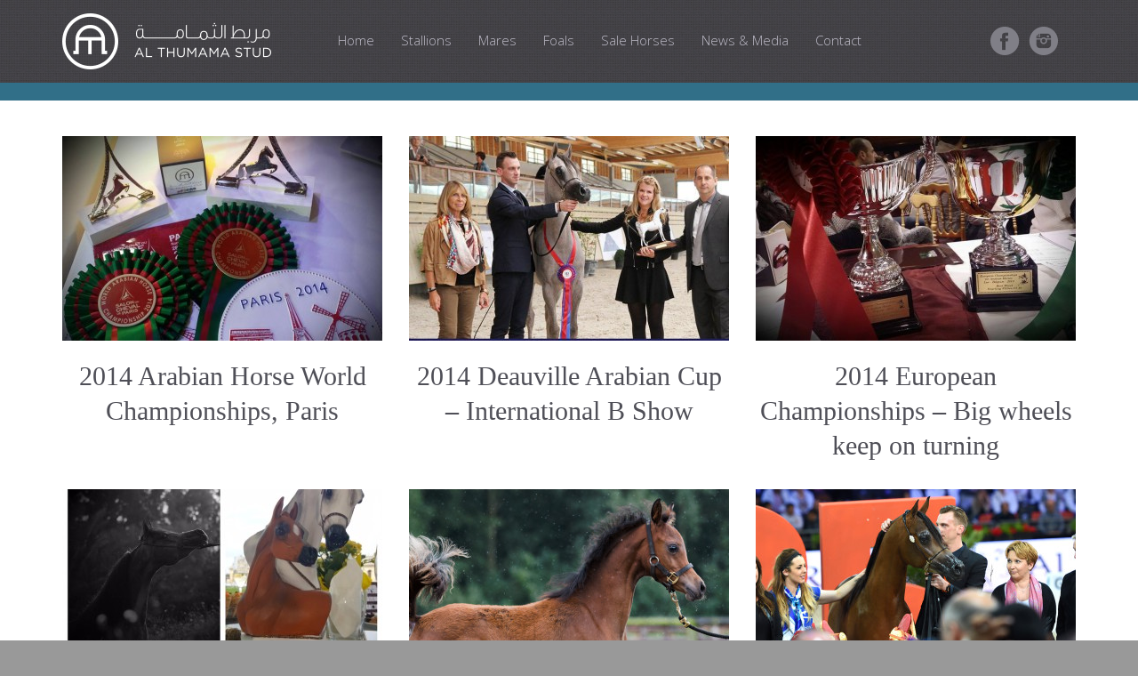

--- FILE ---
content_type: text/html; charset=UTF-8
request_url: http://althumama.com/author/admin/
body_size: 173637
content:
  <!doctype html>  
<html xmlns="http://www.w3.org/1999/xhtml">
<!--[if IEMobile 7 ]> <html lang="en-US" xmlns:fb="https://www.facebook.com/2008/fbml" xmlns:addthis="https://www.addthis.com/help/api-spec" class="no-js iem7"> <![endif]-->
<!--[if lt IE 7 ]> <html lang="en-US" xmlns:fb="https://www.facebook.com/2008/fbml" xmlns:addthis="https://www.addthis.com/help/api-spec"  class="no-js ie6"> <![endif]-->
<!--[if IE 7 ]>    <html lang="en-US" xmlns:fb="https://www.facebook.com/2008/fbml" xmlns:addthis="https://www.addthis.com/help/api-spec"  class="no-js ie7"> <![endif]-->
<!--[if IE 8 ]>    <html lang="en-US" xmlns:fb="https://www.facebook.com/2008/fbml" xmlns:addthis="https://www.addthis.com/help/api-spec"  class="no-js ie8"> <![endif]-->
<!--[if (gte IE 9)|(gt IEMobile 7)|!(IEMobile)|!(IE)]><!--><html lang="en-US" xmlns:fb="https://www.facebook.com/2008/fbml" xmlns:addthis="https://www.addthis.com/help/api-spec"  class="no-js"><!--<![endif]-->
<head>
<meta http-equiv="Content-Type" content="text/html; charset=utf-8" />
<meta http-equiv="X-UA-Compatible" content="IE=edge">



<title>Al Thumama Stud | admin  </title>
  	 <link rel="icon" href="/wp-content/themes/althumamafavicon.ico" type="image/x-icon"/>
	<link rel="shortcut icon" href="/wp-content/themes/althumama/favicon.ico">
 <meta name='robots' content='max-image-preview:large' />
<link rel='dns-prefetch' href='//ajax.googleapis.com' />
<link rel='dns-prefetch' href='//fonts.googleapis.com' />
<link rel="alternate" type="application/rss+xml" title="Al Thumama Stud &raquo; Feed" href="http://althumama.com/feed/" />
<link rel="alternate" type="application/rss+xml" title="Al Thumama Stud &raquo; Comments Feed" href="http://althumama.com/comments/feed/" />
<link rel="alternate" type="application/rss+xml" title="Al Thumama Stud &raquo; Posts by admin Feed" href="http://althumama.com/author/admin/feed/" />
<script type="text/javascript">
window._wpemojiSettings = {"baseUrl":"https:\/\/s.w.org\/images\/core\/emoji\/14.0.0\/72x72\/","ext":".png","svgUrl":"https:\/\/s.w.org\/images\/core\/emoji\/14.0.0\/svg\/","svgExt":".svg","source":{"concatemoji":"http:\/\/althumama.com\/wp-includes\/js\/wp-emoji-release.min.js?ver=6.1.9"}};
/*! This file is auto-generated */
!function(e,a,t){var n,r,o,i=a.createElement("canvas"),p=i.getContext&&i.getContext("2d");function s(e,t){var a=String.fromCharCode,e=(p.clearRect(0,0,i.width,i.height),p.fillText(a.apply(this,e),0,0),i.toDataURL());return p.clearRect(0,0,i.width,i.height),p.fillText(a.apply(this,t),0,0),e===i.toDataURL()}function c(e){var t=a.createElement("script");t.src=e,t.defer=t.type="text/javascript",a.getElementsByTagName("head")[0].appendChild(t)}for(o=Array("flag","emoji"),t.supports={everything:!0,everythingExceptFlag:!0},r=0;r<o.length;r++)t.supports[o[r]]=function(e){if(p&&p.fillText)switch(p.textBaseline="top",p.font="600 32px Arial",e){case"flag":return s([127987,65039,8205,9895,65039],[127987,65039,8203,9895,65039])?!1:!s([55356,56826,55356,56819],[55356,56826,8203,55356,56819])&&!s([55356,57332,56128,56423,56128,56418,56128,56421,56128,56430,56128,56423,56128,56447],[55356,57332,8203,56128,56423,8203,56128,56418,8203,56128,56421,8203,56128,56430,8203,56128,56423,8203,56128,56447]);case"emoji":return!s([129777,127995,8205,129778,127999],[129777,127995,8203,129778,127999])}return!1}(o[r]),t.supports.everything=t.supports.everything&&t.supports[o[r]],"flag"!==o[r]&&(t.supports.everythingExceptFlag=t.supports.everythingExceptFlag&&t.supports[o[r]]);t.supports.everythingExceptFlag=t.supports.everythingExceptFlag&&!t.supports.flag,t.DOMReady=!1,t.readyCallback=function(){t.DOMReady=!0},t.supports.everything||(n=function(){t.readyCallback()},a.addEventListener?(a.addEventListener("DOMContentLoaded",n,!1),e.addEventListener("load",n,!1)):(e.attachEvent("onload",n),a.attachEvent("onreadystatechange",function(){"complete"===a.readyState&&t.readyCallback()})),(e=t.source||{}).concatemoji?c(e.concatemoji):e.wpemoji&&e.twemoji&&(c(e.twemoji),c(e.wpemoji)))}(window,document,window._wpemojiSettings);
</script>
<style type="text/css">
img.wp-smiley,
img.emoji {
	display: inline !important;
	border: none !important;
	box-shadow: none !important;
	height: 1em !important;
	width: 1em !important;
	margin: 0 0.07em !important;
	vertical-align: -0.1em !important;
	background: none !important;
	padding: 0 !important;
}
</style>
	<link rel='stylesheet' id='wp-block-library-css' href='http://althumama.com/wp-includes/css/dist/block-library/style.min.css?ver=6.1.9' type='text/css' media='all' />
<link rel='stylesheet' id='classic-theme-styles-css' href='http://althumama.com/wp-includes/css/classic-themes.min.css?ver=1' type='text/css' media='all' />
<style id='global-styles-inline-css' type='text/css'>
body{--wp--preset--color--black: #000000;--wp--preset--color--cyan-bluish-gray: #abb8c3;--wp--preset--color--white: #ffffff;--wp--preset--color--pale-pink: #f78da7;--wp--preset--color--vivid-red: #cf2e2e;--wp--preset--color--luminous-vivid-orange: #ff6900;--wp--preset--color--luminous-vivid-amber: #fcb900;--wp--preset--color--light-green-cyan: #7bdcb5;--wp--preset--color--vivid-green-cyan: #00d084;--wp--preset--color--pale-cyan-blue: #8ed1fc;--wp--preset--color--vivid-cyan-blue: #0693e3;--wp--preset--color--vivid-purple: #9b51e0;--wp--preset--gradient--vivid-cyan-blue-to-vivid-purple: linear-gradient(135deg,rgba(6,147,227,1) 0%,rgb(155,81,224) 100%);--wp--preset--gradient--light-green-cyan-to-vivid-green-cyan: linear-gradient(135deg,rgb(122,220,180) 0%,rgb(0,208,130) 100%);--wp--preset--gradient--luminous-vivid-amber-to-luminous-vivid-orange: linear-gradient(135deg,rgba(252,185,0,1) 0%,rgba(255,105,0,1) 100%);--wp--preset--gradient--luminous-vivid-orange-to-vivid-red: linear-gradient(135deg,rgba(255,105,0,1) 0%,rgb(207,46,46) 100%);--wp--preset--gradient--very-light-gray-to-cyan-bluish-gray: linear-gradient(135deg,rgb(238,238,238) 0%,rgb(169,184,195) 100%);--wp--preset--gradient--cool-to-warm-spectrum: linear-gradient(135deg,rgb(74,234,220) 0%,rgb(151,120,209) 20%,rgb(207,42,186) 40%,rgb(238,44,130) 60%,rgb(251,105,98) 80%,rgb(254,248,76) 100%);--wp--preset--gradient--blush-light-purple: linear-gradient(135deg,rgb(255,206,236) 0%,rgb(152,150,240) 100%);--wp--preset--gradient--blush-bordeaux: linear-gradient(135deg,rgb(254,205,165) 0%,rgb(254,45,45) 50%,rgb(107,0,62) 100%);--wp--preset--gradient--luminous-dusk: linear-gradient(135deg,rgb(255,203,112) 0%,rgb(199,81,192) 50%,rgb(65,88,208) 100%);--wp--preset--gradient--pale-ocean: linear-gradient(135deg,rgb(255,245,203) 0%,rgb(182,227,212) 50%,rgb(51,167,181) 100%);--wp--preset--gradient--electric-grass: linear-gradient(135deg,rgb(202,248,128) 0%,rgb(113,206,126) 100%);--wp--preset--gradient--midnight: linear-gradient(135deg,rgb(2,3,129) 0%,rgb(40,116,252) 100%);--wp--preset--duotone--dark-grayscale: url('#wp-duotone-dark-grayscale');--wp--preset--duotone--grayscale: url('#wp-duotone-grayscale');--wp--preset--duotone--purple-yellow: url('#wp-duotone-purple-yellow');--wp--preset--duotone--blue-red: url('#wp-duotone-blue-red');--wp--preset--duotone--midnight: url('#wp-duotone-midnight');--wp--preset--duotone--magenta-yellow: url('#wp-duotone-magenta-yellow');--wp--preset--duotone--purple-green: url('#wp-duotone-purple-green');--wp--preset--duotone--blue-orange: url('#wp-duotone-blue-orange');--wp--preset--font-size--small: 13px;--wp--preset--font-size--medium: 20px;--wp--preset--font-size--large: 36px;--wp--preset--font-size--x-large: 42px;--wp--preset--spacing--20: 0.44rem;--wp--preset--spacing--30: 0.67rem;--wp--preset--spacing--40: 1rem;--wp--preset--spacing--50: 1.5rem;--wp--preset--spacing--60: 2.25rem;--wp--preset--spacing--70: 3.38rem;--wp--preset--spacing--80: 5.06rem;}:where(.is-layout-flex){gap: 0.5em;}body .is-layout-flow > .alignleft{float: left;margin-inline-start: 0;margin-inline-end: 2em;}body .is-layout-flow > .alignright{float: right;margin-inline-start: 2em;margin-inline-end: 0;}body .is-layout-flow > .aligncenter{margin-left: auto !important;margin-right: auto !important;}body .is-layout-constrained > .alignleft{float: left;margin-inline-start: 0;margin-inline-end: 2em;}body .is-layout-constrained > .alignright{float: right;margin-inline-start: 2em;margin-inline-end: 0;}body .is-layout-constrained > .aligncenter{margin-left: auto !important;margin-right: auto !important;}body .is-layout-constrained > :where(:not(.alignleft):not(.alignright):not(.alignfull)){max-width: var(--wp--style--global--content-size);margin-left: auto !important;margin-right: auto !important;}body .is-layout-constrained > .alignwide{max-width: var(--wp--style--global--wide-size);}body .is-layout-flex{display: flex;}body .is-layout-flex{flex-wrap: wrap;align-items: center;}body .is-layout-flex > *{margin: 0;}:where(.wp-block-columns.is-layout-flex){gap: 2em;}.has-black-color{color: var(--wp--preset--color--black) !important;}.has-cyan-bluish-gray-color{color: var(--wp--preset--color--cyan-bluish-gray) !important;}.has-white-color{color: var(--wp--preset--color--white) !important;}.has-pale-pink-color{color: var(--wp--preset--color--pale-pink) !important;}.has-vivid-red-color{color: var(--wp--preset--color--vivid-red) !important;}.has-luminous-vivid-orange-color{color: var(--wp--preset--color--luminous-vivid-orange) !important;}.has-luminous-vivid-amber-color{color: var(--wp--preset--color--luminous-vivid-amber) !important;}.has-light-green-cyan-color{color: var(--wp--preset--color--light-green-cyan) !important;}.has-vivid-green-cyan-color{color: var(--wp--preset--color--vivid-green-cyan) !important;}.has-pale-cyan-blue-color{color: var(--wp--preset--color--pale-cyan-blue) !important;}.has-vivid-cyan-blue-color{color: var(--wp--preset--color--vivid-cyan-blue) !important;}.has-vivid-purple-color{color: var(--wp--preset--color--vivid-purple) !important;}.has-black-background-color{background-color: var(--wp--preset--color--black) !important;}.has-cyan-bluish-gray-background-color{background-color: var(--wp--preset--color--cyan-bluish-gray) !important;}.has-white-background-color{background-color: var(--wp--preset--color--white) !important;}.has-pale-pink-background-color{background-color: var(--wp--preset--color--pale-pink) !important;}.has-vivid-red-background-color{background-color: var(--wp--preset--color--vivid-red) !important;}.has-luminous-vivid-orange-background-color{background-color: var(--wp--preset--color--luminous-vivid-orange) !important;}.has-luminous-vivid-amber-background-color{background-color: var(--wp--preset--color--luminous-vivid-amber) !important;}.has-light-green-cyan-background-color{background-color: var(--wp--preset--color--light-green-cyan) !important;}.has-vivid-green-cyan-background-color{background-color: var(--wp--preset--color--vivid-green-cyan) !important;}.has-pale-cyan-blue-background-color{background-color: var(--wp--preset--color--pale-cyan-blue) !important;}.has-vivid-cyan-blue-background-color{background-color: var(--wp--preset--color--vivid-cyan-blue) !important;}.has-vivid-purple-background-color{background-color: var(--wp--preset--color--vivid-purple) !important;}.has-black-border-color{border-color: var(--wp--preset--color--black) !important;}.has-cyan-bluish-gray-border-color{border-color: var(--wp--preset--color--cyan-bluish-gray) !important;}.has-white-border-color{border-color: var(--wp--preset--color--white) !important;}.has-pale-pink-border-color{border-color: var(--wp--preset--color--pale-pink) !important;}.has-vivid-red-border-color{border-color: var(--wp--preset--color--vivid-red) !important;}.has-luminous-vivid-orange-border-color{border-color: var(--wp--preset--color--luminous-vivid-orange) !important;}.has-luminous-vivid-amber-border-color{border-color: var(--wp--preset--color--luminous-vivid-amber) !important;}.has-light-green-cyan-border-color{border-color: var(--wp--preset--color--light-green-cyan) !important;}.has-vivid-green-cyan-border-color{border-color: var(--wp--preset--color--vivid-green-cyan) !important;}.has-pale-cyan-blue-border-color{border-color: var(--wp--preset--color--pale-cyan-blue) !important;}.has-vivid-cyan-blue-border-color{border-color: var(--wp--preset--color--vivid-cyan-blue) !important;}.has-vivid-purple-border-color{border-color: var(--wp--preset--color--vivid-purple) !important;}.has-vivid-cyan-blue-to-vivid-purple-gradient-background{background: var(--wp--preset--gradient--vivid-cyan-blue-to-vivid-purple) !important;}.has-light-green-cyan-to-vivid-green-cyan-gradient-background{background: var(--wp--preset--gradient--light-green-cyan-to-vivid-green-cyan) !important;}.has-luminous-vivid-amber-to-luminous-vivid-orange-gradient-background{background: var(--wp--preset--gradient--luminous-vivid-amber-to-luminous-vivid-orange) !important;}.has-luminous-vivid-orange-to-vivid-red-gradient-background{background: var(--wp--preset--gradient--luminous-vivid-orange-to-vivid-red) !important;}.has-very-light-gray-to-cyan-bluish-gray-gradient-background{background: var(--wp--preset--gradient--very-light-gray-to-cyan-bluish-gray) !important;}.has-cool-to-warm-spectrum-gradient-background{background: var(--wp--preset--gradient--cool-to-warm-spectrum) !important;}.has-blush-light-purple-gradient-background{background: var(--wp--preset--gradient--blush-light-purple) !important;}.has-blush-bordeaux-gradient-background{background: var(--wp--preset--gradient--blush-bordeaux) !important;}.has-luminous-dusk-gradient-background{background: var(--wp--preset--gradient--luminous-dusk) !important;}.has-pale-ocean-gradient-background{background: var(--wp--preset--gradient--pale-ocean) !important;}.has-electric-grass-gradient-background{background: var(--wp--preset--gradient--electric-grass) !important;}.has-midnight-gradient-background{background: var(--wp--preset--gradient--midnight) !important;}.has-small-font-size{font-size: var(--wp--preset--font-size--small) !important;}.has-medium-font-size{font-size: var(--wp--preset--font-size--medium) !important;}.has-large-font-size{font-size: var(--wp--preset--font-size--large) !important;}.has-x-large-font-size{font-size: var(--wp--preset--font-size--x-large) !important;}
.wp-block-navigation a:where(:not(.wp-element-button)){color: inherit;}
:where(.wp-block-columns.is-layout-flex){gap: 2em;}
.wp-block-pullquote{font-size: 1.5em;line-height: 1.6;}
</style>
<link rel='stylesheet' id='nsc_bar_nice-cookie-consent-css' href='/wp-content/plugins/beautiful-and-responsive-cookie-consent/public/cookieNSCconsent.min.css?ver=2.12.1' type='text/css' media='all' />
<link rel='stylesheet' id='Montserrat-css' href='http://fonts.googleapis.com/css?family=Montserrat%3A400&#038;ver=6.1.9' type='text/css' media='all' />
<link rel='stylesheet' id='bootstrapCSS-css' href='/wp-content/themes/althumama/css/bootstrap.css?ver=6.1.9' type='text/css' media='all' />
<link rel='stylesheet' id='bxsliderCSS-css' href='/wp-content/themes/althumama/css/jquery.bxslider.css?ver=6.1.9' type='text/css' media='all' />
<link rel='stylesheet' id='fancyboxCSS-css' href='/wp-content/themes/althumama/css/jquery.fancybox.css?ver=6.1.9' type='text/css' media='all' />
<link rel='stylesheet' id='hoverCSS-css' href='/wp-content/themes/althumama/css/hovereffects.css?ver=6.1.9' type='text/css' media='all' />
<link rel='stylesheet' id='mCscrollCSS-css' href='/wp-content/themes/althumama/css/jquery.mCustomScrollbar.css?ver=6.1.9' type='text/css' media='all' />
<link rel='stylesheet' id='styleCSS-css' href='/wp-content/themes/althumama/style.css?ver=6.1.9' type='text/css' media='all' />
<link rel='stylesheet' id='addthis_all_pages-css' href='/wp-content/plugins/addthis/frontend/build/addthis_wordpress_public.min.css?ver=6.1.9' type='text/css' media='all' />
<script type='text/javascript' src='http://ajax.googleapis.com/ajax/libs/jquery/1.11.0/jquery.min.js?ver=6.1.9' id='jquery-js'></script>
<script type='text/javascript' src='/wp-content/themes/althumama/js/bootstrap.js?ver=6.1.9' id='custom-script-js'></script>
<script type='text/javascript' src='/wp-content/themes/althumama/js/jquery.bxslider.js?ver=1.0' id='bxsliderJS-js'></script>
<script type='text/javascript' src='/wp-content/themes/althumama/js/jquery.fancybox.js?ver=1.0' id='jQFancybox-js'></script>
<script type='text/javascript' src='/wp-content/themes/althumama/js/jquery.mCustomScrollbar.concat.min.js?ver=1.0' id='customScrollJS-js'></script>
<script type='text/javascript' src='/wp-content/themes/althumama/js/scripts.js?ver=1.0' id='customJS-js'></script>
<link rel="https://api.w.org/" href="http://althumama.com/wp-json/" /><link rel="alternate" type="application/json" href="http://althumama.com/wp-json/wp/v2/users/6" /><link rel="EditURI" type="application/rsd+xml" title="RSD" href="http://althumama.com/xmlrpc.php?rsd" />
<link rel="wlwmanifest" type="application/wlwmanifest+xml" href="http://althumama.com/wp-includes/wlwmanifest.xml" />
<meta name="generator" content="WordPress 6.1.9" />
<!-- <meta name="vfbPro" version="2.5" /> -->
<style type="text/css">.recentcomments a{display:inline !important;padding:0 !important;margin:0 !important;}</style><script data-cfasync="false" type="text/javascript">if (window.addthis_product === undefined) { window.addthis_product = "wpp"; } if (window.wp_product_version === undefined) { window.wp_product_version = "wpp-6.2.7"; } if (window.addthis_share === undefined) { window.addthis_share = {}; } if (window.addthis_config === undefined) { window.addthis_config = {"data_track_clickback":true,"ignore_server_config":true,"ui_atversion":300}; } if (window.addthis_layers === undefined) { window.addthis_layers = {}; } if (window.addthis_layers_tools === undefined) { window.addthis_layers_tools = []; } else {  } if (window.addthis_plugin_info === undefined) { window.addthis_plugin_info = {"info_status":"enabled","cms_name":"WordPress","plugin_name":"Share Buttons by AddThis","plugin_version":"6.2.7","plugin_mode":"WordPress","anonymous_profile_id":"wp-4bb68fc7cb50c5102c843a16625fb93d","page_info":{"template":"archives","post_type":""},"sharing_enabled_on_post_via_metabox":false}; } 
                    (function() {
                      var first_load_interval_id = setInterval(function () {
                        if (typeof window.addthis !== 'undefined') {
                          window.clearInterval(first_load_interval_id);
                          if (typeof window.addthis_layers !== 'undefined' && Object.getOwnPropertyNames(window.addthis_layers).length > 0) {
                            window.addthis.layers(window.addthis_layers);
                          }
                          if (Array.isArray(window.addthis_layers_tools)) {
                            for (i = 0; i < window.addthis_layers_tools.length; i++) {
                              window.addthis.layers(window.addthis_layers_tools[i]);
                            }
                          }
                        }
                     },1000)
                    }());
                </script> <script data-cfasync="false" type="text/javascript" src="https://s7.addthis.com/js/300/addthis_widget.js#pubid=wp-4bb68fc7cb50c5102c843a16625fb93d" async="async"></script></head>

<body class="archive author author-admin author-6">

<div class="topheader navbar">
<div class="container-fluid">

<!--NAV BAR-->
<div class="clearfix header">
<div class="navbar navbar-static-top" role="navigation">
    <div class="container">
   	  <div class="navbar-header">
        <button type="button" class="navbar-toggle" data-toggle="collapse" data-target=".navbar-collapse">
            <span class="sr-only">Toggle navigation</span>
            <span class="icon-bar"></span>
            <span class="icon-bar"></span>
            <span class="icon-bar"></span>
        </button>
        <a class="navbar-brand" href="/"><img src="/wp-content/themes/althumama/images/logo.png" /></a>
        </div>
       
        
      <div class="navbar-collapse collapse">
          <ul id="menu-main-menu" class="nav navbar-nav main-menu"><li id="menu-item-14" class="menu-item menu-item-type-custom menu-item-object-custom menu-item-14"><a href="/">Home</a></li>
<li id="menu-item-74" class="menu-item menu-item-type-taxonomy menu-item-object-category menu-item-74"><a href="http://althumama.com/category/stallions/">Stallions</a></li>
<li id="menu-item-75" class="menu-item menu-item-type-taxonomy menu-item-object-category menu-item-75"><a href="http://althumama.com/category/mares/">Mares</a></li>
<li id="menu-item-76" class="menu-item menu-item-type-taxonomy menu-item-object-category menu-item-76"><a href="http://althumama.com/category/foals/">Foals</a></li>
<li id="menu-item-218" class="menu-item menu-item-type-taxonomy menu-item-object-category menu-item-218"><a href="http://althumama.com/category/sale-horses/">Sale Horses</a></li>
<li id="menu-item-121" class="menu-item menu-item-type-taxonomy menu-item-object-category menu-item-121"><a href="http://althumama.com/category/news/">News &#038; Media</a></li>
<li id="menu-item-125" class="menu-item menu-item-type-post_type menu-item-object-page menu-item-125"><a href="http://althumama.com/contact/">Contact</a></li>
</ul>          
          <ul class="nav navbar-nav navbar-right social-header">
            <li class="fb"><a href="http://www.facebook.com/AlThumamaStud" target="_blank"></a></li>                        <li class="instagram"><a href="http://instagram.com/althumamastud" target="_blank"></a></li>           </ul>
      </div><!--/.nav-collapse -->  
    </div>
</div>    
</div>
</div>
</div>
<div class="page-title">
    <div class="container-fluid">
	<img src=""/>
    
            
        <div class="container">
                <h1></h1>
        </div>
   	    </div>
</div>



<div class="wrapper-content">
<div class="container-fluid">
    	<div class="container">
        	
            <div class="clearfix archive-container">
                <div class="archive-cols">
                	<div class="row">
    
						                        
                        <div class="col-md-4">
                            <div class="view view-first">
                            	<img width="360" height="230" src="/wp-content/uploads/2015/03/10562983_312035152320513_4958508497127995681_n-360x230.jpg" class="attachment-horse_list_thumb size-horse_list_thumb wp-post-image" alt="" decoding="async" loading="lazy" srcset="/wp-content/uploads/2015/03/10562983_312035152320513_4958508497127995681_n-360x230.jpg 360w, /wp-content/uploads/2015/03/10562983_312035152320513_4958508497127995681_n-149x96.jpg 149w" sizes="(max-width: 360px) 100vw, 360px" />                              
                                <div class="mask">
                                <a href="http://althumama.com/world-championships-2014/" title="2014 Arabian Horse World Championships, Paris" >
                                	<p class="view-icon"><img src="/wp-content/themes/althumama/images/readmore-icon.png"/></p>
                               		<p class="viewclick">Click for more information.</p>
                                </a>
                                </div> 
                            </div>
                            <h3><a href="http://althumama.com/world-championships-2014/" title="2014 Arabian Horse World Championships, Paris" >2014 Arabian Horse World Championships, Paris</a></h3>
                                                    </div>
                       
					                        
                        <div class="col-md-4">
                            <div class="view view-first">
                            	<img width="360" height="230" src="/wp-content/uploads/2015/03/orlatje-360x230.jpg" class="attachment-horse_list_thumb size-horse_list_thumb wp-post-image" alt="" decoding="async" loading="lazy" srcset="/wp-content/uploads/2015/03/orlatje-360x230.jpg 360w, /wp-content/uploads/2015/03/orlatje-149x96.jpg 149w" sizes="(max-width: 360px) 100vw, 360px" />                              
                                <div class="mask">
                                <a href="http://althumama.com/deauville-int-b-show-2014/" title="2014 Deauville Arabian Cup – International B Show" >
                                	<p class="view-icon"><img src="/wp-content/themes/althumama/images/readmore-icon.png"/></p>
                               		<p class="viewclick">Click for more information.</p>
                                </a>
                                </div> 
                            </div>
                            <h3><a href="http://althumama.com/deauville-int-b-show-2014/" title="2014 Deauville Arabian Cup – International B Show" >2014 Deauville Arabian Cup – International B Show</a></h3>
                                                    </div>
                       
					                        
                        <div class="col-md-4">
                            <div class="view view-first">
                            	<img width="360" height="230" src="/wp-content/uploads/2015/03/euro-360x230.jpg" class="attachment-horse_list_thumb size-horse_list_thumb wp-post-image" alt="" decoding="async" loading="lazy" srcset="/wp-content/uploads/2015/03/euro-360x230.jpg 360w, /wp-content/uploads/2015/03/euro-149x96.jpg 149w" sizes="(max-width: 360px) 100vw, 360px" />                              
                                <div class="mask">
                                <a href="http://althumama.com/european-championships-2014-big-wheels-keep-on-turning/" title="2014 European Championships &#8211;  Big wheels keep on turning" >
                                	<p class="view-icon"><img src="/wp-content/themes/althumama/images/readmore-icon.png"/></p>
                               		<p class="viewclick">Click for more information.</p>
                                </a>
                                </div> 
                            </div>
                            <h3><a href="http://althumama.com/european-championships-2014-big-wheels-keep-on-turning/" title="2014 European Championships &#8211;  Big wheels keep on turning" >2014 European Championships &#8211;  Big wheels keep on turning</a></h3>
                                                    </div>
                       
					                        
                        <div class="col-md-4">
                            <div class="view view-first">
                            	<img width="360" height="230" src="/wp-content/uploads/2016/03/11794337_418221108368583_6590884308009011700_o-360x230.jpg" class="attachment-horse_list_thumb size-horse_list_thumb wp-post-image" alt="" decoding="async" loading="lazy" srcset="/wp-content/uploads/2016/03/11794337_418221108368583_6590884308009011700_o-360x230.jpg 360w, /wp-content/uploads/2016/03/11794337_418221108368583_6590884308009011700_o-149x96.jpg 149w" sizes="(max-width: 360px) 100vw, 360px" />                              
                                <div class="mask">
                                <a href="http://althumama.com/2015-aho-world-cup-chantilly/" title="2015 AHO World Cup, Chantilly" >
                                	<p class="view-icon"><img src="/wp-content/themes/althumama/images/readmore-icon.png"/></p>
                               		<p class="viewclick">Click for more information.</p>
                                </a>
                                </div> 
                            </div>
                            <h3><a href="http://althumama.com/2015-aho-world-cup-chantilly/" title="2015 AHO World Cup, Chantilly" >2015 AHO World Cup, Chantilly</a></h3>
                                                    </div>
                       
					                        
                        <div class="col-md-4">
                            <div class="view view-first">
                            	<img width="360" height="230" src="/wp-content/uploads/2015/09/Amaya-banner-image-360x230.jpg" class="attachment-horse_list_thumb size-horse_list_thumb wp-post-image" alt="" decoding="async" loading="lazy" srcset="/wp-content/uploads/2015/09/Amaya-banner-image-360x230.jpg 360w, /wp-content/uploads/2015/09/Amaya-banner-image-149x96.jpg 149w" sizes="(max-width: 360px) 100vw, 360px" />                              
                                <div class="mask">
                                <a href="http://althumama.com/2015-all-nations-cup-aachen/" title="2015 All Nations Cup, Aachen" >
                                	<p class="view-icon"><img src="/wp-content/themes/althumama/images/readmore-icon.png"/></p>
                               		<p class="viewclick">Click for more information.</p>
                                </a>
                                </div> 
                            </div>
                            <h3><a href="http://althumama.com/2015-all-nations-cup-aachen/" title="2015 All Nations Cup, Aachen" >2015 All Nations Cup, Aachen</a></h3>
                                                    </div>
                       
					                        
                        <div class="col-md-4">
                            <div class="view view-first">
                            	<img width="360" height="230" src="/wp-content/uploads/2016/03/Morion-news-featured-image-360x230.jpg" class="attachment-horse_list_thumb size-horse_list_thumb wp-post-image" alt="" decoding="async" loading="lazy" srcset="/wp-content/uploads/2016/03/Morion-news-featured-image-360x230.jpg 360w, /wp-content/uploads/2016/03/Morion-news-featured-image-149x96.jpg 149w" sizes="(max-width: 360px) 100vw, 360px" />                              
                                <div class="mask">
                                <a href="http://althumama.com/2015-arabian-horse-world-championships-paris/" title="2015 Arabian Horse World Championships, Paris" >
                                	<p class="view-icon"><img src="/wp-content/themes/althumama/images/readmore-icon.png"/></p>
                               		<p class="viewclick">Click for more information.</p>
                                </a>
                                </div> 
                            </div>
                            <h3><a href="http://althumama.com/2015-arabian-horse-world-championships-paris/" title="2015 Arabian Horse World Championships, Paris" >2015 Arabian Horse World Championships, Paris</a></h3>
                                                    </div>
                       
					                        
                        <div class="col-md-4">
                            <div class="view view-first">
                            	<img width="360" height="230" src="/wp-content/uploads/2015/03/viva-360x230.jpg" class="attachment-horse_list_thumb size-horse_list_thumb wp-post-image" alt="" decoding="async" loading="lazy" srcset="/wp-content/uploads/2015/03/viva-360x230.jpg 360w, /wp-content/uploads/2015/03/viva-149x96.jpg 149w" sizes="(max-width: 360px) 100vw, 360px" />                              
                                <div class="mask">
                                <a href="http://althumama.com/australian-east-coast-championships-2014/" title="2015 Australian East Coast Championships" >
                                	<p class="view-icon"><img src="/wp-content/themes/althumama/images/readmore-icon.png"/></p>
                               		<p class="viewclick">Click for more information.</p>
                                </a>
                                </div> 
                            </div>
                            <h3><a href="http://althumama.com/australian-east-coast-championships-2014/" title="2015 Australian East Coast Championships" >2015 Australian East Coast Championships</a></h3>
                                                    </div>
                       
					                        
                        <div class="col-md-4">
                            <div class="view view-first">
                            	<img width="360" height="230" src="/wp-content/uploads/2016/03/NEWS-featured-image-360x230.jpg" class="attachment-horse_list_thumb size-horse_list_thumb wp-post-image" alt="" decoding="async" loading="lazy" srcset="/wp-content/uploads/2016/03/NEWS-featured-image-360x230.jpg 360w, /wp-content/uploads/2016/03/NEWS-featured-image-149x96.jpg 149w" sizes="(max-width: 360px) 100vw, 360px" />                              
                                <div class="mask">
                                <a href="http://althumama.com/deauville-arabian-cup-international-b-show/" title="2015 Deauville Arabian Cup &#8211; International B Show" >
                                	<p class="view-icon"><img src="/wp-content/themes/althumama/images/readmore-icon.png"/></p>
                               		<p class="viewclick">Click for more information.</p>
                                </a>
                                </div> 
                            </div>
                            <h3><a href="http://althumama.com/deauville-arabian-cup-international-b-show/" title="2015 Deauville Arabian Cup &#8211; International B Show" >2015 Deauville Arabian Cup &#8211; International B Show</a></h3>
                                                    </div>
                       
					                        
                        <div class="col-md-4">
                            <div class="view view-first">
                            	<img width="360" height="230" src="/wp-content/uploads/2015/11/4N5B8319-smaller2-360x230.jpg" class="attachment-horse_list_thumb size-horse_list_thumb wp-post-image" alt="" decoding="async" loading="lazy" srcset="/wp-content/uploads/2015/11/4N5B8319-smaller2-360x230.jpg 360w, /wp-content/uploads/2015/11/4N5B8319-smaller2-149x96.jpg 149w" sizes="(max-width: 360px) 100vw, 360px" />                              
                                <div class="mask">
                                <a href="http://althumama.com/2015-european-championships-verona/" title="2015 European Championships, Verona" >
                                	<p class="view-icon"><img src="/wp-content/themes/althumama/images/readmore-icon.png"/></p>
                               		<p class="viewclick">Click for more information.</p>
                                </a>
                                </div> 
                            </div>
                            <h3><a href="http://althumama.com/2015-european-championships-verona/" title="2015 European Championships, Verona" >2015 European Championships, Verona</a></h3>
                                                    </div>
                       
					                        
                        <div class="col-md-4">
                            <div class="view view-first">
                            	<img width="360" height="230" src="/wp-content/uploads/2015/03/11018149_1090127567679436_7266254089117899171_n-360x230.jpg" class="attachment-horse_list_thumb size-horse_list_thumb wp-post-image" alt="" decoding="async" loading="lazy" srcset="/wp-content/uploads/2015/03/11018149_1090127567679436_7266254089117899171_n-360x230.jpg 360w, /wp-content/uploads/2015/03/11018149_1090127567679436_7266254089117899171_n-149x96.jpg 149w" sizes="(max-width: 360px) 100vw, 360px" />                              
                                <div class="mask">
                                <a href="http://althumama.com/qatar-int-a-show-2015/" title="2015 Qatar International Arabian Horse Show" >
                                	<p class="view-icon"><img src="/wp-content/themes/althumama/images/readmore-icon.png"/></p>
                               		<p class="viewclick">Click for more information.</p>
                                </a>
                                </div> 
                            </div>
                            <h3><a href="http://althumama.com/qatar-int-a-show-2015/" title="2015 Qatar International Arabian Horse Show" >2015 Qatar International Arabian Horse Show</a></h3>
                                                    </div>
                       
					                        
                        <div class="col-md-4">
                            <div class="view view-first">
                            	<img width="360" height="230" src="/wp-content/uploads/2015/08/Jayda-banner-top-360x230.jpg" class="attachment-horse_list_thumb size-horse_list_thumb wp-post-image" alt="" decoding="async" loading="lazy" srcset="/wp-content/uploads/2015/08/Jayda-banner-top-360x230.jpg 360w, /wp-content/uploads/2015/08/Jayda-banner-top-149x96.jpg 149w" sizes="(max-width: 360px) 100vw, 360px" />                              
                                <div class="mask">
                                <a href="http://althumama.com/2015-vichy-international-arabian-horse-show/" title="2015 Vichy International Arabian Horse Show" >
                                	<p class="view-icon"><img src="/wp-content/themes/althumama/images/readmore-icon.png"/></p>
                               		<p class="viewclick">Click for more information.</p>
                                </a>
                                </div> 
                            </div>
                            <h3><a href="http://althumama.com/2015-vichy-international-arabian-horse-show/" title="2015 Vichy International Arabian Horse Show" >2015 Vichy International Arabian Horse Show</a></h3>
                                                    </div>
                       
					                        
                        <div class="col-md-4">
                            <div class="view view-first">
                            	<img width="360" height="230" src="/wp-content/uploads/2016/08/Chantilly-news-page-360x230.jpg" class="attachment-horse_list_thumb size-horse_list_thumb wp-post-image" alt="" decoding="async" loading="lazy" srcset="/wp-content/uploads/2016/08/Chantilly-news-page-360x230.jpg 360w, /wp-content/uploads/2016/08/Chantilly-news-page-149x96.jpg 149w" sizes="(max-width: 360px) 100vw, 360px" />                              
                                <div class="mask">
                                <a href="http://althumama.com/2016-aho-world-cup-chantilly/" title="2016 AHO World Cup, Chantilly" >
                                	<p class="view-icon"><img src="/wp-content/themes/althumama/images/readmore-icon.png"/></p>
                               		<p class="viewclick">Click for more information.</p>
                                </a>
                                </div> 
                            </div>
                            <h3><a href="http://althumama.com/2016-aho-world-cup-chantilly/" title="2016 AHO World Cup, Chantilly" >2016 AHO World Cup, Chantilly</a></h3>
                                                    </div>
                       
					                        
                        <div class="col-md-4">
                            <div class="view view-first">
                            	<img width="360" height="230" src="/wp-content/uploads/2016/09/bella-news-page-2-360x230.jpg" class="attachment-horse_list_thumb size-horse_list_thumb wp-post-image" alt="" decoding="async" loading="lazy" srcset="/wp-content/uploads/2016/09/bella-news-page-2-360x230.jpg 360w, /wp-content/uploads/2016/09/bella-news-page-2-149x96.jpg 149w" sizes="(max-width: 360px) 100vw, 360px" />                              
                                <div class="mask">
                                <a href="http://althumama.com/2016-all-nations-cup-aachen/" title="2016 All Nations Cup, Aachen" >
                                	<p class="view-icon"><img src="/wp-content/themes/althumama/images/readmore-icon.png"/></p>
                               		<p class="viewclick">Click for more information.</p>
                                </a>
                                </div> 
                            </div>
                            <h3><a href="http://althumama.com/2016-all-nations-cup-aachen/" title="2016 All Nations Cup, Aachen" >2016 All Nations Cup, Aachen</a></h3>
                                                    </div>
                       
					                        
                        <div class="col-md-4">
                            <div class="view view-first">
                            	<img width="360" height="230" src="/wp-content/uploads/2016/06/ava-news-page-image-360x230.jpg" class="attachment-horse_list_thumb size-horse_list_thumb wp-post-image" alt="" decoding="async" loading="lazy" srcset="/wp-content/uploads/2016/06/ava-news-page-image-360x230.jpg 360w, /wp-content/uploads/2016/06/ava-news-page-image-149x96.jpg 149w" sizes="(max-width: 360px) 100vw, 360px" />                              
                                <div class="mask">
                                <a href="http://althumama.com/2016-arabian-horse-weekend-international-c-show/" title="2016 Arabian Horse Weekend &#8211; International C Show" >
                                	<p class="view-icon"><img src="/wp-content/themes/althumama/images/readmore-icon.png"/></p>
                               		<p class="viewclick">Click for more information.</p>
                                </a>
                                </div> 
                            </div>
                            <h3><a href="http://althumama.com/2016-arabian-horse-weekend-international-c-show/" title="2016 Arabian Horse Weekend &#8211; International C Show" >2016 Arabian Horse Weekend &#8211; International C Show</a></h3>
                                                    </div>
                       
					                        
                        <div class="col-md-4">
                            <div class="view view-first">
                            	<img width="360" height="230" src="/wp-content/uploads/2016/12/Paris-news-page-image-360x230.jpg" class="attachment-horse_list_thumb size-horse_list_thumb wp-post-image" alt="" decoding="async" loading="lazy" srcset="/wp-content/uploads/2016/12/Paris-news-page-image-360x230.jpg 360w, /wp-content/uploads/2016/12/Paris-news-page-image-149x96.jpg 149w" sizes="(max-width: 360px) 100vw, 360px" />                              
                                <div class="mask">
                                <a href="http://althumama.com/2016-arabian-horse-world-championships-paris/" title="2016 Arabian Horse World Championships, Paris" >
                                	<p class="view-icon"><img src="/wp-content/themes/althumama/images/readmore-icon.png"/></p>
                               		<p class="viewclick">Click for more information.</p>
                                </a>
                                </div> 
                            </div>
                            <h3><a href="http://althumama.com/2016-arabian-horse-world-championships-paris/" title="2016 Arabian Horse World Championships, Paris" >2016 Arabian Horse World Championships, Paris</a></h3>
                                                    </div>
                       
					                        
                        <div class="col-md-4">
                            <div class="view view-first">
                            	<img width="360" height="230" src="/wp-content/uploads/2016/10/Deauville-news-page-360x230.jpg" class="attachment-horse_list_thumb size-horse_list_thumb wp-post-image" alt="" decoding="async" loading="lazy" srcset="/wp-content/uploads/2016/10/Deauville-news-page-360x230.jpg 360w, /wp-content/uploads/2016/10/Deauville-news-page-149x96.jpg 149w" sizes="(max-width: 360px) 100vw, 360px" />                              
                                <div class="mask">
                                <a href="http://althumama.com/2016-deauville-arabian-cup-international-b-show/" title="2016 Deauville Arabian Cup – International B Show" >
                                	<p class="view-icon"><img src="/wp-content/themes/althumama/images/readmore-icon.png"/></p>
                               		<p class="viewclick">Click for more information.</p>
                                </a>
                                </div> 
                            </div>
                            <h3><a href="http://althumama.com/2016-deauville-arabian-cup-international-b-show/" title="2016 Deauville Arabian Cup – International B Show" >2016 Deauville Arabian Cup – International B Show</a></h3>
                                                    </div>
                       
					                        
                        <div class="col-md-4">
                            <div class="view view-first">
                            	<img width="360" height="230" src="/wp-content/uploads/2014/08/Avaa-360x230.png" class="attachment-horse_list_thumb size-horse_list_thumb wp-post-image" alt="" decoding="async" loading="lazy" srcset="/wp-content/uploads/2014/08/Avaa-360x230.png 360w, /wp-content/uploads/2014/08/Avaa-149x96.png 149w" sizes="(max-width: 360px) 100vw, 360px" />                              
                                <div class="mask">
                                <a href="http://althumama.com/2016-elran-arabian-cup-international-b-show/" title="2016 Elran Arabian Cup – International B Show" >
                                	<p class="view-icon"><img src="/wp-content/themes/althumama/images/readmore-icon.png"/></p>
                               		<p class="viewclick">Click for more information.</p>
                                </a>
                                </div> 
                            </div>
                            <h3><a href="http://althumama.com/2016-elran-arabian-cup-international-b-show/" title="2016 Elran Arabian Cup – International B Show" >2016 Elran Arabian Cup – International B Show</a></h3>
                                                    </div>
                       
					                        
                        <div class="col-md-4">
                            <div class="view view-first">
                            	<img width="360" height="230" src="/wp-content/uploads/2016/11/AA0Z2375-copia-smaller-360x230.jpg" class="attachment-horse_list_thumb size-horse_list_thumb wp-post-image" alt="" decoding="async" loading="lazy" srcset="/wp-content/uploads/2016/11/AA0Z2375-copia-smaller-360x230.jpg 360w, /wp-content/uploads/2016/11/AA0Z2375-copia-smaller-149x96.jpg 149w" sizes="(max-width: 360px) 100vw, 360px" />                              
                                <div class="mask">
                                <a href="http://althumama.com/2016-european-championships-lier/" title="2016 European Championships, Lier" >
                                	<p class="view-icon"><img src="/wp-content/themes/althumama/images/readmore-icon.png"/></p>
                               		<p class="viewclick">Click for more information.</p>
                                </a>
                                </div> 
                            </div>
                            <h3><a href="http://althumama.com/2016-european-championships-lier/" title="2016 European Championships, Lier" >2016 European Championships, Lier</a></h3>
                                                    </div>
                       
					                        
                        <div class="col-md-4">
                            <div class="view view-first">
                            	<img width="360" height="230" src="/wp-content/uploads/2016/03/IK9A2183-trophies-low-res-360x230.jpg" class="attachment-horse_list_thumb size-horse_list_thumb wp-post-image" alt="" decoding="async" loading="lazy" srcset="/wp-content/uploads/2016/03/IK9A2183-trophies-low-res-360x230.jpg 360w, /wp-content/uploads/2016/03/IK9A2183-trophies-low-res-149x96.jpg 149w" sizes="(max-width: 360px) 100vw, 360px" />                              
                                <div class="mask">
                                <a href="http://althumama.com/2016-qatar-international-arabian-horse-show-3/" title="2016 Qatar International Arabian Horse Show" >
                                	<p class="view-icon"><img src="/wp-content/themes/althumama/images/readmore-icon.png"/></p>
                               		<p class="viewclick">Click for more information.</p>
                                </a>
                                </div> 
                            </div>
                            <h3><a href="http://althumama.com/2016-qatar-international-arabian-horse-show-3/" title="2016 Qatar International Arabian Horse Show" >2016 Qatar International Arabian Horse Show</a></h3>
                                                    </div>
                       
					                        
                        <div class="col-md-4">
                            <div class="view view-first">
                            	<img width="360" height="230" src="/wp-content/uploads/2017/08/IMG_7539-360x230.jpg" class="attachment-horse_list_thumb size-horse_list_thumb wp-post-image" alt="" decoding="async" loading="lazy" srcset="/wp-content/uploads/2017/08/IMG_7539-360x230.jpg 360w, /wp-content/uploads/2017/08/IMG_7539-149x96.jpg 149w" sizes="(max-width: 360px) 100vw, 360px" />                              
                                <div class="mask">
                                <a href="http://althumama.com/2017-aho-world-cup-chantilly/" title="2017 AHO World Cup, Chantilly" >
                                	<p class="view-icon"><img src="/wp-content/themes/althumama/images/readmore-icon.png"/></p>
                               		<p class="viewclick">Click for more information.</p>
                                </a>
                                </div> 
                            </div>
                            <h3><a href="http://althumama.com/2017-aho-world-cup-chantilly/" title="2017 AHO World Cup, Chantilly" >2017 AHO World Cup, Chantilly</a></h3>
                                                    </div>
                       
					                        
                        <div class="col-md-4">
                            <div class="view view-first">
                            	<img width="360" height="230" src="/wp-content/uploads/2017/09/AO1I9044-2-360x230.jpg" class="attachment-horse_list_thumb size-horse_list_thumb wp-post-image" alt="" decoding="async" loading="lazy" srcset="/wp-content/uploads/2017/09/AO1I9044-2-360x230.jpg 360w, /wp-content/uploads/2017/09/AO1I9044-2-149x96.jpg 149w" sizes="(max-width: 360px) 100vw, 360px" />                              
                                <div class="mask">
                                <a href="http://althumama.com/2017-all-nations-cup-aachen/" title="2017 All Nations Cup, Aachen" >
                                	<p class="view-icon"><img src="/wp-content/themes/althumama/images/readmore-icon.png"/></p>
                               		<p class="viewclick">Click for more information.</p>
                                </a>
                                </div> 
                            </div>
                            <h3><a href="http://althumama.com/2017-all-nations-cup-aachen/" title="2017 All Nations Cup, Aachen" >2017 All Nations Cup, Aachen</a></h3>
                                                    </div>
                       
					                        
                        <div class="col-md-4">
                            <div class="view view-first">
                            	<img width="360" height="230" src="/wp-content/uploads/2017/05/St-Oedenrode-featured-image-360x230.jpg" class="attachment-horse_list_thumb size-horse_list_thumb wp-post-image" alt="" decoding="async" loading="lazy" srcset="/wp-content/uploads/2017/05/St-Oedenrode-featured-image-360x230.jpg 360w, /wp-content/uploads/2017/05/St-Oedenrode-featured-image-149x96.jpg 149w" sizes="(max-width: 360px) 100vw, 360px" />                              
                                <div class="mask">
                                <a href="http://althumama.com/2017-arabian-horse-weekend-international-c-show/" title="2017 Arabian Horse Weekend – International C Show" >
                                	<p class="view-icon"><img src="/wp-content/themes/althumama/images/readmore-icon.png"/></p>
                               		<p class="viewclick">Click for more information.</p>
                                </a>
                                </div> 
                            </div>
                            <h3><a href="http://althumama.com/2017-arabian-horse-weekend-international-c-show/" title="2017 Arabian Horse Weekend – International C Show" >2017 Arabian Horse Weekend – International C Show</a></h3>
                                                    </div>
                       
					                        
                        <div class="col-md-4">
                            <div class="view view-first">
                            	<img width="360" height="230" src="/wp-content/uploads/2017/11/bellaparisbanner1-360x230.jpg" class="attachment-horse_list_thumb size-horse_list_thumb wp-post-image" alt="" decoding="async" loading="lazy" srcset="/wp-content/uploads/2017/11/bellaparisbanner1-360x230.jpg 360w, /wp-content/uploads/2017/11/bellaparisbanner1-149x96.jpg 149w" sizes="(max-width: 360px) 100vw, 360px" />                              
                                <div class="mask">
                                <a href="http://althumama.com/2017-arabian-horse-world-championships-paris/" title="2017 Arabian Horse World Championships, Paris" >
                                	<p class="view-icon"><img src="/wp-content/themes/althumama/images/readmore-icon.png"/></p>
                               		<p class="viewclick">Click for more information.</p>
                                </a>
                                </div> 
                            </div>
                            <h3><a href="http://althumama.com/2017-arabian-horse-world-championships-paris/" title="2017 Arabian Horse World Championships, Paris" >2017 Arabian Horse World Championships, Paris</a></h3>
                                                    </div>
                       
					                        
                        <div class="col-md-4">
                            <div class="view view-first">
                            	<img width="360" height="230" src="/wp-content/uploads/2017/06/Bruges-news-page-360x230.jpg" class="attachment-horse_list_thumb size-horse_list_thumb wp-post-image" alt="" decoding="async" loading="lazy" srcset="/wp-content/uploads/2017/06/Bruges-news-page-360x230.jpg 360w, /wp-content/uploads/2017/06/Bruges-news-page-149x96.jpg 149w" sizes="(max-width: 360px) 100vw, 360px" />                              
                                <div class="mask">
                                <a href="http://althumama.com/2017-bruges-arabian-horse-event-national-international-shows/" title="2017 Bruges Arabian Horse Event – National &#038; International Shows" >
                                	<p class="view-icon"><img src="/wp-content/themes/althumama/images/readmore-icon.png"/></p>
                               		<p class="viewclick">Click for more information.</p>
                                </a>
                                </div> 
                            </div>
                            <h3><a href="http://althumama.com/2017-bruges-arabian-horse-event-national-international-shows/" title="2017 Bruges Arabian Horse Event – National &#038; International Shows" >2017 Bruges Arabian Horse Event – National &#038; International Shows</a></h3>
                                                    </div>
                       
					                        
                        <div class="col-md-4">
                            <div class="view view-first">
                            	<img width="360" height="230" src="/wp-content/uploads/2017/10/AO1I2121-360x230.jpg" class="attachment-horse_list_thumb size-horse_list_thumb wp-post-image" alt="" decoding="async" loading="lazy" srcset="/wp-content/uploads/2017/10/AO1I2121-360x230.jpg 360w, /wp-content/uploads/2017/10/AO1I2121-149x96.jpg 149w" sizes="(max-width: 360px) 100vw, 360px" />                              
                                <div class="mask">
                                <a href="http://althumama.com/2017-deauville-arabian-cup-international-b-show/" title="2017 Deauville Arabian Cup – International B Show" >
                                	<p class="view-icon"><img src="/wp-content/themes/althumama/images/readmore-icon.png"/></p>
                               		<p class="viewclick">Click for more information.</p>
                                </a>
                                </div> 
                            </div>
                            <h3><a href="http://althumama.com/2017-deauville-arabian-cup-international-b-show/" title="2017 Deauville Arabian Cup – International B Show" >2017 Deauville Arabian Cup – International B Show</a></h3>
                                                    </div>
                       
					                        
                        <div class="col-md-4">
                            <div class="view view-first">
                            	<img width="360" height="230" src="/wp-content/uploads/2017/07/Strohen-news-page-360x230.jpg" class="attachment-horse_list_thumb size-horse_list_thumb wp-post-image" alt="" decoding="async" loading="lazy" srcset="/wp-content/uploads/2017/07/Strohen-news-page-360x230.jpg 360w, /wp-content/uploads/2017/07/Strohen-news-page-149x96.jpg 149w" sizes="(max-width: 360px) 100vw, 360px" />                              
                                <div class="mask">
                                <a href="http://althumama.com/2017-international-days-for-arabian-horses-international-b-show/" title="2017 International Days for Arabian Horses – International B Show" >
                                	<p class="view-icon"><img src="/wp-content/themes/althumama/images/readmore-icon.png"/></p>
                               		<p class="viewclick">Click for more information.</p>
                                </a>
                                </div> 
                            </div>
                            <h3><a href="http://althumama.com/2017-international-days-for-arabian-horses-international-b-show/" title="2017 International Days for Arabian Horses – International B Show" >2017 International Days for Arabian Horses – International B Show</a></h3>
                                                    </div>
                       
					                        
                        <div class="col-md-4">
                            <div class="view view-first">
                            	<img width="360" height="230" src="/wp-content/uploads/2017/07/Menton-featured-news-image-360x230.jpg" class="attachment-horse_list_thumb size-horse_list_thumb wp-post-image" alt="" decoding="async" loading="lazy" srcset="/wp-content/uploads/2017/07/Menton-featured-news-image-360x230.jpg 360w, /wp-content/uploads/2017/07/Menton-featured-news-image-149x96.jpg 149w" sizes="(max-width: 360px) 100vw, 360px" />                              
                                <div class="mask">
                                <a href="http://althumama.com/2017-mediterranean-arab-countries-arabian-horse-championship-menton/" title="2017 Mediterranean &#038; Arab Countries Arabian Horse Championship, Menton" >
                                	<p class="view-icon"><img src="/wp-content/themes/althumama/images/readmore-icon.png"/></p>
                               		<p class="viewclick">Click for more information.</p>
                                </a>
                                </div> 
                            </div>
                            <h3><a href="http://althumama.com/2017-mediterranean-arab-countries-arabian-horse-championship-menton/" title="2017 Mediterranean &#038; Arab Countries Arabian Horse Championship, Menton" >2017 Mediterranean &#038; Arab Countries Arabian Horse Championship, Menton</a></h3>
                                                    </div>
                       
					                        
                        <div class="col-md-4">
                            <div class="view view-first">
                            	<img width="360" height="230" src="/wp-content/uploads/2017/08/IMG_8182-360x230.jpg" class="attachment-horse_list_thumb size-horse_list_thumb wp-post-image" alt="" decoding="async" loading="lazy" srcset="/wp-content/uploads/2017/08/IMG_8182-360x230.jpg 360w, /wp-content/uploads/2017/08/IMG_8182-149x96.jpg 149w" sizes="(max-width: 360px) 100vw, 360px" />                              
                                <div class="mask">
                                <a href="http://althumama.com/2017-spa-francorchamps-international-c-show/" title="2017 Spa Francorchamps &#8211; International C Show" >
                                	<p class="view-icon"><img src="/wp-content/themes/althumama/images/readmore-icon.png"/></p>
                               		<p class="viewclick">Click for more information.</p>
                                </a>
                                </div> 
                            </div>
                            <h3><a href="http://althumama.com/2017-spa-francorchamps-international-c-show/" title="2017 Spa Francorchamps &#8211; International C Show" >2017 Spa Francorchamps &#8211; International C Show</a></h3>
                                                    </div>
                       
					                        
                        <div class="col-md-4">
                            <div class="view view-first">
                            	<img width="360" height="230" src="/wp-content/uploads/2017/04/Bella-Tulip-cup-featured-photo-360x230.jpg" class="attachment-horse_list_thumb size-horse_list_thumb wp-post-image" alt="" decoding="async" loading="lazy" srcset="/wp-content/uploads/2017/04/Bella-Tulip-cup-featured-photo-360x230.jpg 360w, /wp-content/uploads/2017/04/Bella-Tulip-cup-featured-photo-149x96.jpg 149w" sizes="(max-width: 360px) 100vw, 360px" />                              
                                <div class="mask">
                                <a href="http://althumama.com/2017-tulip-cup-international-b-show/" title="2017 Tulip Cup &#8211; International B Show" >
                                	<p class="view-icon"><img src="/wp-content/themes/althumama/images/readmore-icon.png"/></p>
                               		<p class="viewclick">Click for more information.</p>
                                </a>
                                </div> 
                            </div>
                            <h3><a href="http://althumama.com/2017-tulip-cup-international-b-show/" title="2017 Tulip Cup &#8211; International B Show" >2017 Tulip Cup &#8211; International B Show</a></h3>
                                                    </div>
                       
					                        
                        <div class="col-md-4">
                            <div class="view view-first">
                            	<img width="360" height="230" src="/wp-content/uploads/2018/08/Wahaj-Chantilly-news-page-banner1-360x230.jpg" class="attachment-horse_list_thumb size-horse_list_thumb wp-post-image" alt="" decoding="async" loading="lazy" srcset="/wp-content/uploads/2018/08/Wahaj-Chantilly-news-page-banner1-360x230.jpg 360w, /wp-content/uploads/2018/08/Wahaj-Chantilly-news-page-banner1-149x96.jpg 149w" sizes="(max-width: 360px) 100vw, 360px" />                              
                                <div class="mask">
                                <a href="http://althumama.com/2018-aho-world-cup-chantilly/" title="2018 AHO World Cup, Chantilly" >
                                	<p class="view-icon"><img src="/wp-content/themes/althumama/images/readmore-icon.png"/></p>
                               		<p class="viewclick">Click for more information.</p>
                                </a>
                                </div> 
                            </div>
                            <h3><a href="http://althumama.com/2018-aho-world-cup-chantilly/" title="2018 AHO World Cup, Chantilly" >2018 AHO World Cup, Chantilly</a></h3>
                                                    </div>
                       
					                        
                        <div class="col-md-4">
                            <div class="view view-first">
                            	<img width="360" height="230" src="/wp-content/uploads/2018/05/St-oedenrode-news-page-360x230.jpg" class="attachment-horse_list_thumb size-horse_list_thumb wp-post-image" alt="" decoding="async" loading="lazy" srcset="/wp-content/uploads/2018/05/St-oedenrode-news-page-360x230.jpg 360w, /wp-content/uploads/2018/05/St-oedenrode-news-page-149x96.jpg 149w" sizes="(max-width: 360px) 100vw, 360px" />                              
                                <div class="mask">
                                <a href="http://althumama.com/2018-arabian-horse-weekend-international-c-show/" title="2018 Arabian Horse Weekend – International C Show" >
                                	<p class="view-icon"><img src="/wp-content/themes/althumama/images/readmore-icon.png"/></p>
                               		<p class="viewclick">Click for more information.</p>
                                </a>
                                </div> 
                            </div>
                            <h3><a href="http://althumama.com/2018-arabian-horse-weekend-international-c-show/" title="2018 Arabian Horse Weekend – International C Show" >2018 Arabian Horse Weekend – International C Show</a></h3>
                                                    </div>
                       
					                        
                        <div class="col-md-4">
                            <div class="view view-first">
                            	<img width="360" height="230" src="/wp-content/uploads/2019/06/sadan-ah-BAHE-Int-B-C-www.jankan.nl-2018-JKC_0022-smaller-360x230.jpg" class="attachment-horse_list_thumb size-horse_list_thumb wp-post-image" alt="" decoding="async" loading="lazy" srcset="/wp-content/uploads/2019/06/sadan-ah-BAHE-Int-B-C-www.jankan.nl-2018-JKC_0022-smaller-360x230.jpg 360w, /wp-content/uploads/2019/06/sadan-ah-BAHE-Int-B-C-www.jankan.nl-2018-JKC_0022-smaller-149x96.jpg 149w" sizes="(max-width: 360px) 100vw, 360px" />                              
                                <div class="mask">
                                <a href="http://althumama.com/2018-bruges-international-arabian-horse-event/" title="2018 Bruges International Arabian Horse Event" >
                                	<p class="view-icon"><img src="/wp-content/themes/althumama/images/readmore-icon.png"/></p>
                               		<p class="viewclick">Click for more information.</p>
                                </a>
                                </div> 
                            </div>
                            <h3><a href="http://althumama.com/2018-bruges-international-arabian-horse-event/" title="2018 Bruges International Arabian Horse Event" >2018 Bruges International Arabian Horse Event</a></h3>
                                                    </div>
                       
					                        
                        <div class="col-md-4">
                            <div class="view view-first">
                            	<img width="360" height="230" src="/wp-content/uploads/2021/02/Labibah-EEE-2018-360x230.jpg" class="attachment-horse_list_thumb size-horse_list_thumb wp-post-image" alt="" decoding="async" loading="lazy" srcset="/wp-content/uploads/2021/02/Labibah-EEE-2018-360x230.jpg 360w, /wp-content/uploads/2021/02/Labibah-EEE-2018-149x96.jpg 149w" sizes="(max-width: 360px) 100vw, 360px" />                              
                                <div class="mask">
                                <a href="http://althumama.com/2018-egyptian-event-europe-dusseldorf/" title="2018 Egyptian Event Europe, Düsseldorf" >
                                	<p class="view-icon"><img src="/wp-content/themes/althumama/images/readmore-icon.png"/></p>
                               		<p class="viewclick">Click for more information.</p>
                                </a>
                                </div> 
                            </div>
                            <h3><a href="http://althumama.com/2018-egyptian-event-europe-dusseldorf/" title="2018 Egyptian Event Europe, Düsseldorf" >2018 Egyptian Event Europe, Düsseldorf</a></h3>
                                                    </div>
                       
					                        
                        <div class="col-md-4">
                            <div class="view view-first">
                            	<img width="360" height="230" src="/wp-content/uploads/2021/02/68244643_1473886602749815_3215053393542250496_o-360x230.jpg" class="attachment-horse_list_thumb size-horse_list_thumb wp-post-image" alt="" decoding="async" loading="lazy" srcset="/wp-content/uploads/2021/02/68244643_1473886602749815_3215053393542250496_o-360x230.jpg 360w, /wp-content/uploads/2021/02/68244643_1473886602749815_3215053393542250496_o-149x96.jpg 149w" sizes="(max-width: 360px) 100vw, 360px" />                              
                                <div class="mask">
                                <a href="http://althumama.com/2019-aho-world-cup-chantilly/" title="2019 AHO World Cup, Chantilly" >
                                	<p class="view-icon"><img src="/wp-content/themes/althumama/images/readmore-icon.png"/></p>
                               		<p class="viewclick">Click for more information.</p>
                                </a>
                                </div> 
                            </div>
                            <h3><a href="http://althumama.com/2019-aho-world-cup-chantilly/" title="2019 AHO World Cup, Chantilly" >2019 AHO World Cup, Chantilly</a></h3>
                                                    </div>
                       
					                        
                        <div class="col-md-4">
                            <div class="view view-first">
                            	<img width="360" height="230" src="/wp-content/uploads/2021/01/qatar-show-2020-copy-360x230.jpg" class="attachment-horse_list_thumb size-horse_list_thumb wp-post-image" alt="" decoding="async" loading="lazy" srcset="/wp-content/uploads/2021/01/qatar-show-2020-copy-360x230.jpg 360w, /wp-content/uploads/2021/01/qatar-show-2020-copy-149x96.jpg 149w" sizes="(max-width: 360px) 100vw, 360px" />                              
                                <div class="mask">
                                <a href="http://althumama.com/2020-qatar-international-arabian-horse-show/" title="2020 Qatar International Arabian Horse Show" >
                                	<p class="view-icon"><img src="/wp-content/themes/althumama/images/readmore-icon.png"/></p>
                               		<p class="viewclick">Click for more information.</p>
                                </a>
                                </div> 
                            </div>
                            <h3><a href="http://althumama.com/2020-qatar-international-arabian-horse-show/" title="2020 Qatar International Arabian Horse Show" >2020 Qatar International Arabian Horse Show</a></h3>
                                                    </div>
                       
					                        
                        <div class="col-md-4">
                            <div class="view view-first">
                            	<img width="360" height="230" src="/wp-content/uploads/2021/12/PHOTO-2021-10-11-13-14-54-SMALLER-360x230.jpg" class="attachment-horse_list_thumb size-horse_list_thumb wp-post-image" alt="" decoding="async" loading="lazy" srcset="/wp-content/uploads/2021/12/PHOTO-2021-10-11-13-14-54-SMALLER-360x230.jpg 360w, /wp-content/uploads/2021/12/PHOTO-2021-10-11-13-14-54-SMALLER-149x96.jpg 149w" sizes="(max-width: 360px) 100vw, 360px" />                              
                                <div class="mask">
                                <a href="http://althumama.com/2021-italian-nationals/" title="2021 Italian Nationals" >
                                	<p class="view-icon"><img src="/wp-content/themes/althumama/images/readmore-icon.png"/></p>
                               		<p class="viewclick">Click for more information.</p>
                                </a>
                                </div> 
                            </div>
                            <h3><a href="http://althumama.com/2021-italian-nationals/" title="2021 Italian Nationals" >2021 Italian Nationals</a></h3>
                                                    </div>
                       
					                        
                        <div class="col-md-4">
                            <div class="view view-first">
                            	<img width="360" height="230" src="/wp-content/uploads/2021/02/PHOTO-2021-02-08-06-47-12-2-360x230.jpg" class="attachment-horse_list_thumb size-horse_list_thumb wp-post-image" alt="" decoding="async" loading="lazy" srcset="/wp-content/uploads/2021/02/PHOTO-2021-02-08-06-47-12-2-360x230.jpg 360w, /wp-content/uploads/2021/02/PHOTO-2021-02-08-06-47-12-2-149x96.jpg 149w" sizes="(max-width: 360px) 100vw, 360px" />                              
                                <div class="mask">
                                <a href="http://althumama.com/2021-katara-international-arabian-horse-festival/" title="2021 Katara International Arabian Horse Festival" >
                                	<p class="view-icon"><img src="/wp-content/themes/althumama/images/readmore-icon.png"/></p>
                               		<p class="viewclick">Click for more information.</p>
                                </a>
                                </div> 
                            </div>
                            <h3><a href="http://althumama.com/2021-katara-international-arabian-horse-festival/" title="2021 Katara International Arabian Horse Festival" >2021 Katara International Arabian Horse Festival</a></h3>
                                                    </div>
                       
					                        
                        <div class="col-md-4">
                            <div class="view view-first">
                            	<img width="360" height="230" src="/wp-content/uploads/2021/01/36d19328-a55f-4b33-ba05-2e9ee0137c3d-360x230.jpg" class="attachment-horse_list_thumb size-horse_list_thumb wp-post-image" alt="" decoding="async" loading="lazy" srcset="/wp-content/uploads/2021/01/36d19328-a55f-4b33-ba05-2e9ee0137c3d-360x230.jpg 360w, /wp-content/uploads/2021/01/36d19328-a55f-4b33-ba05-2e9ee0137c3d-149x96.jpg 149w" sizes="(max-width: 360px) 100vw, 360px" />                              
                                <div class="mask">
                                <a href="http://althumama.com/2021-qatar-national-arabian-horse-show/" title="2021 Qatar National Arabian Horse Show" >
                                	<p class="view-icon"><img src="/wp-content/themes/althumama/images/readmore-icon.png"/></p>
                               		<p class="viewclick">Click for more information.</p>
                                </a>
                                </div> 
                            </div>
                            <h3><a href="http://althumama.com/2021-qatar-national-arabian-horse-show/" title="2021 Qatar National Arabian Horse Show" >2021 Qatar National Arabian Horse Show</a></h3>
                                                    </div>
                       
					                        
                        <div class="col-md-4">
                            <div class="view view-first">
                            	<img width="360" height="230" src="/wp-content/uploads/2021/12/9f496a77-ecec-42d9-8a28-1c1963abf9d3-360x230.jpg" class="attachment-horse_list_thumb size-horse_list_thumb wp-post-image" alt="" decoding="async" loading="lazy" srcset="/wp-content/uploads/2021/12/9f496a77-ecec-42d9-8a28-1c1963abf9d3-360x230.jpg 360w, /wp-content/uploads/2021/12/9f496a77-ecec-42d9-8a28-1c1963abf9d3-149x96.jpg 149w" sizes="(max-width: 360px) 100vw, 360px" />                              
                                <div class="mask">
                                <a href="http://althumama.com/2021-spring-international-arabian-horse-show/" title="2021 Spring International Arabian Horse Show" >
                                	<p class="view-icon"><img src="/wp-content/themes/althumama/images/readmore-icon.png"/></p>
                               		<p class="viewclick">Click for more information.</p>
                                </a>
                                </div> 
                            </div>
                            <h3><a href="http://althumama.com/2021-spring-international-arabian-horse-show/" title="2021 Spring International Arabian Horse Show" >2021 Spring International Arabian Horse Show</a></h3>
                                                    </div>
                       
					                        
                        <div class="col-md-4">
                            <div class="view view-first">
                            	<img width="360" height="230" src="/wp-content/uploads/2017/08/AJA-Annabella-featured-image-360x230.jpg" class="attachment-horse_list_thumb size-horse_list_thumb wp-post-image" alt="" decoding="async" loading="lazy" srcset="/wp-content/uploads/2017/08/AJA-Annabella-featured-image-360x230.jpg 360w, /wp-content/uploads/2017/08/AJA-Annabella-featured-image-300x193.jpg 300w, /wp-content/uploads/2017/08/AJA-Annabella-featured-image-149x96.jpg 149w, /wp-content/uploads/2017/08/AJA-Annabella-featured-image.jpg 726w" sizes="(max-width: 360px) 100vw, 360px" />                              
                                <div class="mask">
                                <a href="http://althumama.com/aja-annabella/" title="AJA Annabella" >
                                	<p class="view-icon"><img src="/wp-content/themes/althumama/images/readmore-icon.png"/></p>
                               		<p class="viewclick">Click for more information.</p>
                                </a>
                                </div> 
                            </div>
                            <h3><a href="http://althumama.com/aja-annabella/" title="AJA Annabella" >AJA Annabella</a></h3>
                                                       <p>WH JUSTICE X FS ANASTASIA</p>
                                                    </div>
                       
					                        
                        <div class="col-md-4">
                            <div class="view view-first">
                            	<img width="360" height="230" src="/wp-content/uploads/2017/09/Atlantica-featured-image-360x230.jpg" class="attachment-horse_list_thumb size-horse_list_thumb wp-post-image" alt="" decoding="async" loading="lazy" srcset="/wp-content/uploads/2017/09/Atlantica-featured-image-360x230.jpg 360w, /wp-content/uploads/2017/09/Atlantica-featured-image-300x191.jpg 300w, /wp-content/uploads/2017/09/Atlantica-featured-image-1024x653.jpg 1024w, /wp-content/uploads/2017/09/Atlantica-featured-image-149x96.jpg 149w, /wp-content/uploads/2017/09/Atlantica-featured-image.jpg 1296w" sizes="(max-width: 360px) 100vw, 360px" />                              
                                <div class="mask">
                                <a href="http://althumama.com/aja-atlantica/" title="AJA Atlantica" >
                                	<p class="view-icon"><img src="/wp-content/themes/althumama/images/readmore-icon.png"/></p>
                               		<p class="viewclick">Click for more information.</p>
                                </a>
                                </div> 
                            </div>
                            <h3><a href="http://althumama.com/aja-atlantica/" title="AJA Atlantica" >AJA Atlantica</a></h3>
                                                       <p>WH JUSTICE X AJA BENEJA</p>
                                                    </div>
                       
					                        
                        <div class="col-md-4">
                            <div class="view view-first">
                            	<img width="360" height="230" src="/wp-content/uploads/2017/09/aja-news-360x230.jpg" class="attachment-horse_list_thumb size-horse_list_thumb wp-post-image" alt="" decoding="async" loading="lazy" srcset="/wp-content/uploads/2017/09/aja-news-360x230.jpg 360w, /wp-content/uploads/2017/09/aja-news-149x96.jpg 149w" sizes="(max-width: 360px) 100vw, 360px" />                              
                                <div class="mask">
                                <a href="http://althumama.com/al-thumama-stud-welcomes/" title="Al Thumama Stud welcomes&#8230;" >
                                	<p class="view-icon"><img src="/wp-content/themes/althumama/images/readmore-icon.png"/></p>
                               		<p class="viewclick">Click for more information.</p>
                                </a>
                                </div> 
                            </div>
                            <h3><a href="http://althumama.com/al-thumama-stud-welcomes/" title="Al Thumama Stud welcomes&#8230;" >Al Thumama Stud welcomes&#8230;</a></h3>
                                                    </div>
                       
					                        
                        <div class="col-md-4">
                            <div class="view view-first">
                            	<img width="360" height="230" src="/wp-content/uploads/2021/02/zobair-360x230.jpg" class="attachment-horse_list_thumb size-horse_list_thumb wp-post-image" alt="" decoding="async" loading="lazy" srcset="/wp-content/uploads/2021/02/zobair-360x230.jpg 360w, /wp-content/uploads/2021/02/zobair-149x96.jpg 149w" sizes="(max-width: 360px) 100vw, 360px" />                              
                                <div class="mask">
                                <a href="http://althumama.com/al-thumama-stud-welcomes-2/" title="Al Thumama Stud Welcomes&#8230;" >
                                	<p class="view-icon"><img src="/wp-content/themes/althumama/images/readmore-icon.png"/></p>
                               		<p class="viewclick">Click for more information.</p>
                                </a>
                                </div> 
                            </div>
                            <h3><a href="http://althumama.com/al-thumama-stud-welcomes-2/" title="Al Thumama Stud Welcomes&#8230;" >Al Thumama Stud Welcomes&#8230;</a></h3>
                                                    </div>
                       
					                        
                        <div class="col-md-4">
                            <div class="view view-first">
                            	<img width="360" height="230" src="/wp-content/uploads/2014/09/ATS_6-19_Alabama-Arizona_1708-smaller-360x230.jpg" class="attachment-horse_list_thumb size-horse_list_thumb wp-post-image" alt="" decoding="async" loading="lazy" srcset="/wp-content/uploads/2014/09/ATS_6-19_Alabama-Arizona_1708-smaller-360x230.jpg 360w, /wp-content/uploads/2014/09/ATS_6-19_Alabama-Arizona_1708-smaller-149x96.jpg 149w" sizes="(max-width: 360px) 100vw, 360px" />                              
                                <div class="mask">
                                <a href="http://althumama.com/alabama/" title="Alabama" >
                                	<p class="view-icon"><img src="/wp-content/themes/althumama/images/readmore-icon.png"/></p>
                               		<p class="viewclick">Click for more information.</p>
                                </a>
                                </div> 
                            </div>
                            <h3><a href="http://althumama.com/alabama/" title="Alabama" >Alabama</a></h3>
                                                       <p>Gazal Al Shaqab x Altona</p>
                                                    </div>
                       
					                        
                        <div class="col-md-4">
                            <div class="view view-first">
                            	<img width="360" height="230" src="/wp-content/uploads/2015/03/alabama3-360x230.jpg" class="attachment-horse_list_thumb size-horse_list_thumb wp-post-image" alt="" decoding="async" loading="lazy" srcset="/wp-content/uploads/2015/03/alabama3-360x230.jpg 360w, /wp-content/uploads/2015/03/alabama3-149x96.jpg 149w" sizes="(max-width: 360px) 100vw, 360px" />                              
                                <div class="mask">
                                <a href="http://althumama.com/alabama-orla-turnia/" title="Alabama &#038; Orla Turnia" >
                                	<p class="view-icon"><img src="/wp-content/themes/althumama/images/readmore-icon.png"/></p>
                               		<p class="viewclick">Click for more information.</p>
                                </a>
                                </div> 
                            </div>
                            <h3><a href="http://althumama.com/alabama-orla-turnia/" title="Alabama &#038; Orla Turnia" >Alabama &#038; Orla Turnia</a></h3>
                                                    </div>
                       
					                        
                        <div class="col-md-4">
                            <div class="view view-first">
                            	<img width="360" height="230" src="/wp-content/uploads/2021/07/Alana-featured-image-360x230.jpg" class="attachment-horse_list_thumb size-horse_list_thumb wp-post-image" alt="" decoding="async" loading="lazy" srcset="/wp-content/uploads/2021/07/Alana-featured-image-360x230.jpg 360w, /wp-content/uploads/2021/07/Alana-featured-image-300x191.jpg 300w, /wp-content/uploads/2021/07/Alana-featured-image-1024x653.jpg 1024w, /wp-content/uploads/2021/07/Alana-featured-image-149x96.jpg 149w, /wp-content/uploads/2021/07/Alana-featured-image.jpg 1296w" sizes="(max-width: 360px) 100vw, 360px" />                              
                                <div class="mask">
                                <a href="http://althumama.com/alana-at/" title="Alana AT" >
                                	<p class="view-icon"><img src="/wp-content/themes/althumama/images/readmore-icon.png"/></p>
                               		<p class="viewclick">Click for more information.</p>
                                </a>
                                </div> 
                            </div>
                            <h3><a href="http://althumama.com/alana-at/" title="Alana AT" >Alana AT</a></h3>
                                                       <p>AJ Nawash x <a href="http://althumama.com/alabama/">Alabama</a></p>
                                                    </div>
                       
					                        
                        <div class="col-md-4">
                            <div class="view view-first">
                            	<img width="360" height="230" src="/wp-content/uploads/2019/06/Allixa-featured-image-360x230.jpg" class="attachment-horse_list_thumb size-horse_list_thumb wp-post-image" alt="" decoding="async" loading="lazy" srcset="/wp-content/uploads/2019/06/Allixa-featured-image-360x230.jpg 360w, /wp-content/uploads/2019/06/Allixa-featured-image-300x191.jpg 300w, /wp-content/uploads/2019/06/Allixa-featured-image-1024x653.jpg 1024w, /wp-content/uploads/2019/06/Allixa-featured-image-149x96.jpg 149w, /wp-content/uploads/2019/06/Allixa-featured-image.jpg 1296w" sizes="(max-width: 360px) 100vw, 360px" />                              
                                <div class="mask">
                                <a href="http://althumama.com/allixa-at/" title="Allixa AT" >
                                	<p class="view-icon"><img src="/wp-content/themes/althumama/images/readmore-icon.png"/></p>
                               		<p class="viewclick">Click for more information.</p>
                                </a>
                                </div> 
                            </div>
                            <h3><a href="http://althumama.com/allixa-at/" title="Allixa AT" >Allixa AT</a></h3>
                                                       <p>ES Sarab x Allix Carol</p>
                                                    </div>
                       
					                        
                        <div class="col-md-4">
                            <div class="view view-first">
                            	<img width="360" height="230" src="/wp-content/uploads/2015/09/spa-int-c-www.jankan.nl-2017-M-JKC_2603-r-smaller-360x230.jpg" class="attachment-horse_list_thumb size-horse_list_thumb wp-post-image" alt="" decoding="async" loading="lazy" srcset="/wp-content/uploads/2015/09/spa-int-c-www.jankan.nl-2017-M-JKC_2603-r-smaller-360x230.jpg 360w, /wp-content/uploads/2015/09/spa-int-c-www.jankan.nl-2017-M-JKC_2603-r-smaller-149x96.jpg 149w" sizes="(max-width: 360px) 100vw, 360px" />                              
                                <div class="mask">
                                <a href="http://althumama.com/amaya-at/" title="Amaya AT" >
                                	<p class="view-icon"><img src="/wp-content/themes/althumama/images/readmore-icon.png"/></p>
                               		<p class="viewclick">Click for more information.</p>
                                </a>
                                </div> 
                            </div>
                            <h3><a href="http://althumama.com/amaya-at/" title="Amaya AT" >Amaya AT</a></h3>
                                                       <p>Fadi Al Shaqab x <a href="http://althumama.com/ava/">Ava</a></p>
                                                    </div>
                       
					                        
                        <div class="col-md-4">
                            <div class="view view-first">
                            	<img width="360" height="230" src="/wp-content/uploads/2019/09/annalina-banner-360x230.jpg" class="attachment-horse_list_thumb size-horse_list_thumb wp-post-image" alt="" decoding="async" loading="lazy" srcset="/wp-content/uploads/2019/09/annalina-banner-360x230.jpg 360w, /wp-content/uploads/2019/09/annalina-banner-149x96.jpg 149w" sizes="(max-width: 360px) 100vw, 360px" />                              
                                <div class="mask">
                                <a href="http://althumama.com/annalina-at/" title="Annalina AT" >
                                	<p class="view-icon"><img src="/wp-content/themes/althumama/images/readmore-icon.png"/></p>
                               		<p class="viewclick">Click for more information.</p>
                                </a>
                                </div> 
                            </div>
                            <h3><a href="http://althumama.com/annalina-at/" title="Annalina AT" >Annalina AT</a></h3>
                                                       <p>SMA Magic One x <a href="http://www.althumama.com/aja-annabella/">AJA Annabella</a></p>
                                                    </div>
                       
					                        
                        <div class="col-md-4">
                            <div class="view view-first">
                            	<img width="360" height="230" src="/wp-content/uploads/2017/07/Ardant-featured-image-360x230.jpg" class="attachment-horse_list_thumb size-horse_list_thumb wp-post-image" alt="" decoding="async" loading="lazy" srcset="/wp-content/uploads/2017/07/Ardant-featured-image-360x230.jpg 360w, /wp-content/uploads/2017/07/Ardant-featured-image-300x191.jpg 300w, /wp-content/uploads/2017/07/Ardant-featured-image-1024x653.jpg 1024w, /wp-content/uploads/2017/07/Ardant-featured-image-149x96.jpg 149w, /wp-content/uploads/2017/07/Ardant-featured-image.jpg 1296w" sizes="(max-width: 360px) 100vw, 360px" />                              
                                <div class="mask">
                                <a href="http://althumama.com/ardant-carol/" title="Ardant Carol" >
                                	<p class="view-icon"><img src="/wp-content/themes/althumama/images/readmore-icon.png"/></p>
                               		<p class="viewclick">Click for more information.</p>
                                </a>
                                </div> 
                            </div>
                            <h3><a href="http://althumama.com/ardant-carol/" title="Ardant Carol" >Ardant Carol</a></h3>
                                                       <p>EL NABILA B X ANITA K</p>
                                                    </div>
                       
					                        
                        <div class="col-md-4">
                            <div class="view view-first">
                            	<img width="360" height="230" src="/wp-content/uploads/2016/04/Asmaa-featured-image-360x230.jpg" class="attachment-horse_list_thumb size-horse_list_thumb wp-post-image" alt="" decoding="async" loading="lazy" srcset="/wp-content/uploads/2016/04/Asmaa-featured-image-360x230.jpg 360w, /wp-content/uploads/2016/04/Asmaa-featured-image-300x193.jpg 300w, /wp-content/uploads/2016/04/Asmaa-featured-image-149x96.jpg 149w, /wp-content/uploads/2016/04/Asmaa-featured-image.jpg 726w" sizes="(max-width: 360px) 100vw, 360px" />                              
                                <div class="mask">
                                <a href="http://althumama.com/asmaa-al-nasser/" title="Asmaa Al Nasser" >
                                	<p class="view-icon"><img src="/wp-content/themes/althumama/images/readmore-icon.png"/></p>
                               		<p class="viewclick">Click for more information.</p>
                                </a>
                                </div> 
                            </div>
                            <h3><a href="http://althumama.com/asmaa-al-nasser/" title="Asmaa Al Nasser" >Asmaa Al Nasser</a></h3>
                                                       <p>Fadi Al Shaqab x Rihab Al Nasser</p>
                                                    </div>
                       
					                        
                        <div class="col-md-4">
                            <div class="view view-first">
                            	<img width="360" height="230" src="/wp-content/uploads/2014/08/ATS_6-19_Ava_1219-smaller-360x230.jpg" class="attachment-horse_list_thumb size-horse_list_thumb wp-post-image" alt="" decoding="async" loading="lazy" srcset="/wp-content/uploads/2014/08/ATS_6-19_Ava_1219-smaller-360x230.jpg 360w, /wp-content/uploads/2014/08/ATS_6-19_Ava_1219-smaller-149x96.jpg 149w" sizes="(max-width: 360px) 100vw, 360px" />                              
                                <div class="mask">
                                <a href="http://althumama.com/ava/" title="Ava" >
                                	<p class="view-icon"><img src="/wp-content/themes/althumama/images/readmore-icon.png"/></p>
                               		<p class="viewclick">Click for more information.</p>
                                </a>
                                </div> 
                            </div>
                            <h3><a href="http://althumama.com/ava/" title="Ava" >Ava</a></h3>
                                                       <p>VERVALDEE X AZIZA</p>
                                                    </div>
                       
					                        
                        <div class="col-md-4">
                            <div class="view view-first">
                            	<img width="360" height="230" src="/wp-content/uploads/2019/09/AZ5I1996-smaller-360x230.jpg" class="attachment-horse_list_thumb size-horse_list_thumb wp-post-image" alt="" decoding="async" loading="lazy" srcset="/wp-content/uploads/2019/09/AZ5I1996-smaller-360x230.jpg 360w, /wp-content/uploads/2019/09/AZ5I1996-smaller-149x96.jpg 149w" sizes="(max-width: 360px) 100vw, 360px" />                              
                                <div class="mask">
                                <a href="http://althumama.com/avatar-at/" title="Avatar AT" >
                                	<p class="view-icon"><img src="/wp-content/themes/althumama/images/readmore-icon.png"/></p>
                               		<p class="viewclick">Click for more information.</p>
                                </a>
                                </div> 
                            </div>
                            <h3><a href="http://althumama.com/avatar-at/" title="Avatar AT" >Avatar AT</a></h3>
                                                       <p>Wadee Al Shaqab x <a href="http://althumama.com/ava/">Ava</a></p>
                                                    </div>
                       
					                        
                        <div class="col-md-4">
                            <div class="view view-first">
                            	<img width="360" height="230" src="/wp-content/uploads/2017/08/bella-luna-featured-image-360x230.jpg" class="attachment-horse_list_thumb size-horse_list_thumb wp-post-image" alt="" decoding="async" loading="lazy" srcset="/wp-content/uploads/2017/08/bella-luna-featured-image-360x230.jpg 360w, /wp-content/uploads/2017/08/bella-luna-featured-image-300x191.jpg 300w, /wp-content/uploads/2017/08/bella-luna-featured-image-1024x653.jpg 1024w, /wp-content/uploads/2017/08/bella-luna-featured-image-149x96.jpg 149w, /wp-content/uploads/2017/08/bella-luna-featured-image.jpg 1296w" sizes="(max-width: 360px) 100vw, 360px" />                              
                                <div class="mask">
                                <a href="http://althumama.com/bella-luna-at/" title="Bella Luna AT" >
                                	<p class="view-icon"><img src="/wp-content/themes/althumama/images/readmore-icon.png"/></p>
                               		<p class="viewclick">Click for more information.</p>
                                </a>
                                </div> 
                            </div>
                            <h3><a href="http://althumama.com/bella-luna-at/" title="Bella Luna AT" >Bella Luna AT</a></h3>
                                                       <p><a href="http://althumama.com/morion/">Morion</a> x <a href="http://althumama.com/om-el-bellatrix/" target="_blank">Om El Bellatrix</a></p>
                                                    </div>
                       
					                        
                        <div class="col-md-4">
                            <div class="view view-first">
                            	<img width="360" height="230" src="/wp-content/uploads/2015/04/bella-featured-image-360x230.jpg" class="attachment-horse_list_thumb size-horse_list_thumb wp-post-image" alt="" decoding="async" loading="lazy" srcset="/wp-content/uploads/2015/04/bella-featured-image-360x230.jpg 360w, /wp-content/uploads/2015/04/bella-featured-image-300x191.jpg 300w, /wp-content/uploads/2015/04/bella-featured-image-1024x653.jpg 1024w, /wp-content/uploads/2015/04/bella-featured-image-149x96.jpg 149w, /wp-content/uploads/2015/04/bella-featured-image.jpg 1296w" sizes="(max-width: 360px) 100vw, 360px" />                              
                                <div class="mask">
                                <a href="http://althumama.com/belladonna-at/" title="Belladonna AT" >
                                	<p class="view-icon"><img src="/wp-content/themes/althumama/images/readmore-icon.png"/></p>
                               		<p class="viewclick">Click for more information.</p>
                                </a>
                                </div> 
                            </div>
                            <h3><a href="http://althumama.com/belladonna-at/" title="Belladonna AT" >Belladonna AT</a></h3>
                                                       <p>Wadee Al Shaqab x <a href="http://althumama.com/om-el-bellatrix/" target="_blank">Om El Bellatrix</a></p>
                                                    </div>
                       
					                        
                        <div class="col-md-4">
                            <div class="view view-first">
                            	<img width="360" height="230" src="/wp-content/uploads/2017/09/roxane-featured-image-360x230.jpg" class="attachment-horse_list_thumb size-horse_list_thumb wp-post-image" alt="" decoding="async" loading="lazy" srcset="/wp-content/uploads/2017/09/roxane-featured-image-360x230.jpg 360w, /wp-content/uploads/2017/09/roxane-featured-image-300x191.jpg 300w, /wp-content/uploads/2017/09/roxane-featured-image-1024x653.jpg 1024w, /wp-content/uploads/2017/09/roxane-featured-image-149x96.jpg 149w, /wp-content/uploads/2017/09/roxane-featured-image.jpg 1296w" sizes="(max-width: 360px) 100vw, 360px" />                              
                                <div class="mask">
                                <a href="http://althumama.com/bf-roxane/" title="BF Roxane" >
                                	<p class="view-icon"><img src="/wp-content/themes/althumama/images/readmore-icon.png"/></p>
                               		<p class="viewclick">Click for more information.</p>
                                </a>
                                </div> 
                            </div>
                            <h3><a href="http://althumama.com/bf-roxane/" title="BF Roxane" >BF Roxane</a></h3>
                                                       <p>BF COCO JUNIOR X SA DONNA KARAN</p>
                                                    </div>
                       
					                        
                        <div class="col-md-4">
                            <div class="view view-first">
                            	<img width="360" height="230" src="/wp-content/uploads/2019/06/daniya-featured-image-360x230.jpg" class="attachment-horse_list_thumb size-horse_list_thumb wp-post-image" alt="" decoding="async" loading="lazy" srcset="/wp-content/uploads/2019/06/daniya-featured-image-360x230.jpg 360w, /wp-content/uploads/2019/06/daniya-featured-image-300x191.jpg 300w, /wp-content/uploads/2019/06/daniya-featured-image-1024x653.jpg 1024w, /wp-content/uploads/2019/06/daniya-featured-image-149x96.jpg 149w, /wp-content/uploads/2019/06/daniya-featured-image.jpg 1296w" sizes="(max-width: 360px) 100vw, 360px" />                              
                                <div class="mask">
                                <a href="http://althumama.com/daniya-at/" title="Daniya AT" >
                                	<p class="view-icon"><img src="/wp-content/themes/althumama/images/readmore-icon.png"/></p>
                               		<p class="viewclick">Click for more information.</p>
                                </a>
                                </div> 
                            </div>
                            <h3><a href="http://althumama.com/daniya-at/" title="Daniya AT" >Daniya AT</a></h3>
                                                       <p><a href="http://althumama.com/morion/">Morion</a> x <a href="http://www.althumama.com/donya-jamal/">Donya Jamal</a></p>
                                                    </div>
                       
					                        
                        <div class="col-md-4">
                            <div class="view view-first">
                            	<img width="360" height="230" src="/wp-content/uploads/2017/08/DJ-featured-image-360x230.jpg" class="attachment-horse_list_thumb size-horse_list_thumb wp-post-image" alt="" decoding="async" loading="lazy" srcset="/wp-content/uploads/2017/08/DJ-featured-image-360x230.jpg 360w, /wp-content/uploads/2017/08/DJ-featured-image-300x191.jpg 300w, /wp-content/uploads/2017/08/DJ-featured-image-1024x653.jpg 1024w, /wp-content/uploads/2017/08/DJ-featured-image-149x96.jpg 149w, /wp-content/uploads/2017/08/DJ-featured-image.jpg 1296w" sizes="(max-width: 360px) 100vw, 360px" />                              
                                <div class="mask">
                                <a href="http://althumama.com/donya-jamal/" title="Donya Jamal" >
                                	<p class="view-icon"><img src="/wp-content/themes/althumama/images/readmore-icon.png"/></p>
                               		<p class="viewclick">Click for more information.</p>
                                </a>
                                </div> 
                            </div>
                            <h3><a href="http://althumama.com/donya-jamal/" title="Donya Jamal" >Donya Jamal</a></h3>
                                                       <p>NADER AL JAMAL X AROUSSA</p>
                                                    </div>
                       
					                        
                        <div class="col-md-4">
                            <div class="view view-first">
                            	                              
                                <div class="mask">
                                <a href="http://althumama.com/dreima-al-thumama/" title="Dreima Al Thumama" >
                                	<p class="view-icon"><img src="/wp-content/themes/althumama/images/readmore-icon.png"/></p>
                               		<p class="viewclick">Click for more information.</p>
                                </a>
                                </div> 
                            </div>
                            <h3><a href="http://althumama.com/dreima-al-thumama/" title="Dreima Al Thumama" >Dreima Al Thumama</a></h3>
                                                       <p><a title="Mishaali RCA" href="http://althumama.adabiscnext.com/?p=22">Mishaali RCA</a> x Marisiiy Lailah</p>
                                                    </div>
                       
					                        
                        <div class="col-md-4">
                            <div class="view view-first">
                            	<img width="360" height="230" src="/wp-content/uploads/2021/07/Elisa-featured-image-copy-360x230.jpg" class="attachment-horse_list_thumb size-horse_list_thumb wp-post-image" alt="" decoding="async" loading="lazy" srcset="/wp-content/uploads/2021/07/Elisa-featured-image-copy-360x230.jpg 360w, /wp-content/uploads/2021/07/Elisa-featured-image-copy-300x191.jpg 300w, /wp-content/uploads/2021/07/Elisa-featured-image-copy-1024x653.jpg 1024w, /wp-content/uploads/2021/07/Elisa-featured-image-copy-149x96.jpg 149w, /wp-content/uploads/2021/07/Elisa-featured-image-copy.jpg 1296w" sizes="(max-width: 360px) 100vw, 360px" />                              
                                <div class="mask">
                                <a href="http://althumama.com/elisa-at/" title="Elisa AT" >
                                	<p class="view-icon"><img src="/wp-content/themes/althumama/images/readmore-icon.png"/></p>
                               		<p class="viewclick">Click for more information.</p>
                                </a>
                                </div> 
                            </div>
                            <h3><a href="http://althumama.com/elisa-at/" title="Elisa AT" >Elisa AT</a></h3>
                                                       <p>AJ Nawash x <a title="TF Exotikah" href="http://www.althumama.com/tf-exotikah/">TF Exotikah</a></p>
                                                    </div>
                       
					                        
                        <div class="col-md-4">
                            <div class="view view-first">
                            	<img width="360" height="230" src="/wp-content/uploads/2014/08/EK-10-2-360x230.jpg" class="attachment-horse_list_thumb size-horse_list_thumb wp-post-image" alt="" decoding="async" loading="lazy" srcset="/wp-content/uploads/2014/08/EK-10-2-360x230.jpg 360w, /wp-content/uploads/2014/08/EK-10-2-149x96.jpg 149w" sizes="(max-width: 360px) 100vw, 360px" />                              
                                <div class="mask">
                                <a href="http://althumama.com/elle-kaliyah/" title="Elle Kaliyah" >
                                	<p class="view-icon"><img src="/wp-content/themes/althumama/images/readmore-icon.png"/></p>
                               		<p class="viewclick">Click for more information.</p>
                                </a>
                                </div> 
                            </div>
                            <h3><a href="http://althumama.com/elle-kaliyah/" title="Elle Kaliyah" >Elle Kaliyah</a></h3>
                                                       <p>Rough Justice x RA Miss Siagon</p>
                                                    </div>
                       
					                        
                        <div class="col-md-4">
                            <div class="view view-first">
                            	<img width="360" height="230" src="/wp-content/uploads/2016/10/Emara-featured-image1-360x230.jpg" class="attachment-horse_list_thumb size-horse_list_thumb wp-post-image" alt="" decoding="async" loading="lazy" srcset="/wp-content/uploads/2016/10/Emara-featured-image1-360x230.jpg 360w, /wp-content/uploads/2016/10/Emara-featured-image1-300x191.jpg 300w, /wp-content/uploads/2016/10/Emara-featured-image1-1024x653.jpg 1024w, /wp-content/uploads/2016/10/Emara-featured-image1-149x96.jpg 149w, /wp-content/uploads/2016/10/Emara-featured-image1.jpg 1296w" sizes="(max-width: 360px) 100vw, 360px" />                              
                                <div class="mask">
                                <a href="http://althumama.com/emara-at/" title="Emara AT" >
                                	<p class="view-icon"><img src="/wp-content/themes/althumama/images/readmore-icon.png"/></p>
                               		<p class="viewclick">Click for more information.</p>
                                </a>
                                </div> 
                            </div>
                            <h3><a href="http://althumama.com/emara-at/" title="Emara AT" >Emara AT</a></h3>
                                                       <p>Kahil Al Shaqab x <a title="TF Exotikah" href="http://www.althumama.com/tf-exotikah/">TF Exotikah</a></p>
                                                    </div>
                       
					                        
                        <div class="col-md-4">
                            <div class="view view-first">
                            	<img width="360" height="230" src="/wp-content/uploads/2019/09/Emarya-featured-image-360x230.jpg" class="attachment-horse_list_thumb size-horse_list_thumb wp-post-image" alt="" decoding="async" loading="lazy" srcset="/wp-content/uploads/2019/09/Emarya-featured-image-360x230.jpg 360w, /wp-content/uploads/2019/09/Emarya-featured-image-300x191.jpg 300w, /wp-content/uploads/2019/09/Emarya-featured-image-1024x653.jpg 1024w, /wp-content/uploads/2019/09/Emarya-featured-image-149x96.jpg 149w, /wp-content/uploads/2019/09/Emarya-featured-image.jpg 1296w" sizes="(max-width: 360px) 100vw, 360px" />                              
                                <div class="mask">
                                <a href="http://althumama.com/emarya-at/" title="Emarya AT" >
                                	<p class="view-icon"><img src="/wp-content/themes/althumama/images/readmore-icon.png"/></p>
                               		<p class="viewclick">Click for more information.</p>
                                </a>
                                </div> 
                            </div>
                            <h3><a href="http://althumama.com/emarya-at/" title="Emarya AT" >Emarya AT</a></h3>
                                                       <p>MF Aryan El Thessa x <a href="http://althumama.com/emara-at/">Emara AT</a></p>
                                                    </div>
                       
					                        
                        <div class="col-md-4">
                            <div class="view view-first">
                            	<img width="360" height="230" src="/wp-content/uploads/2016/08/Emira-featured-image-360x230.jpg" class="attachment-horse_list_thumb size-horse_list_thumb wp-post-image" alt="" decoding="async" loading="lazy" srcset="/wp-content/uploads/2016/08/Emira-featured-image-360x230.jpg 360w, /wp-content/uploads/2016/08/Emira-featured-image-300x191.jpg 300w, /wp-content/uploads/2016/08/Emira-featured-image-149x96.jpg 149w, /wp-content/uploads/2016/08/Emira-featured-image.jpg 718w" sizes="(max-width: 360px) 100vw, 360px" />                              
                                <div class="mask">
                                <a href="http://althumama.com/emira/" title="Emira" >
                                	<p class="view-icon"><img src="/wp-content/themes/althumama/images/readmore-icon.png"/></p>
                               		<p class="viewclick">Click for more information.</p>
                                </a>
                                </div> 
                            </div>
                            <h3><a href="http://althumama.com/emira/" title="Emira" >Emira</a></h3>
                                                       <p>LAHEEB X EMBRA</p>
                                                    </div>
                       
					                        
                        <div class="col-md-4">
                            <div class="view view-first">
                            	<img width="360" height="230" src="/wp-content/uploads/2021/07/PHOTO-2020-11-10-03-06-47-3-360x230.jpg" class="attachment-horse_list_thumb size-horse_list_thumb wp-post-image" alt="" decoding="async" loading="lazy" srcset="/wp-content/uploads/2021/07/PHOTO-2020-11-10-03-06-47-3-360x230.jpg 360w, /wp-content/uploads/2021/07/PHOTO-2020-11-10-03-06-47-3-149x96.jpg 149w" sizes="(max-width: 360px) 100vw, 360px" />                              
                                <div class="mask">
                                <a href="http://althumama.com/enamorada-at/" title="Enamorada AT" >
                                	<p class="view-icon"><img src="/wp-content/themes/althumama/images/readmore-icon.png"/></p>
                               		<p class="viewclick">Click for more information.</p>
                                </a>
                                </div> 
                            </div>
                            <h3><a href="http://althumama.com/enamorada-at/" title="Enamorada AT" >Enamorada AT</a></h3>
                                                       <p>Naseem Al Rashediah x <a title="TF Exotikah" href="http://www.althumama.com/tf-exotikah/">TF Exotikah</a></p>
                                                    </div>
                       
					                        
                        <div class="col-md-4">
                            <div class="view view-first">
                            	<img width="360" height="230" src="/wp-content/uploads/2020/02/3C5B5A63-DFFC-4452-B4C7-06734A9FDC04-smaller-360x230.jpg" class="attachment-horse_list_thumb size-horse_list_thumb wp-post-image" alt="" decoding="async" loading="lazy" srcset="/wp-content/uploads/2020/02/3C5B5A63-DFFC-4452-B4C7-06734A9FDC04-smaller-360x230.jpg 360w, /wp-content/uploads/2020/02/3C5B5A63-DFFC-4452-B4C7-06734A9FDC04-smaller-149x96.jpg 149w" sizes="(max-width: 360px) 100vw, 360px" />                              
                                <div class="mask">
                                <a href="http://althumama.com/exxcelsior-at/" title="Exxcelsior AT" >
                                	<p class="view-icon"><img src="/wp-content/themes/althumama/images/readmore-icon.png"/></p>
                               		<p class="viewclick">Click for more information.</p>
                                </a>
                                </div> 
                            </div>
                            <h3><a href="http://althumama.com/exxcelsior-at/" title="Exxcelsior AT" >Exxcelsior AT</a></h3>
                                                       <p>Exxalt x MD Hibat Allah</p>
                                                    </div>
                       
					                        
                        <div class="col-md-4">
                            <div class="view view-first">
                            	<img width="360" height="230" src="/wp-content/uploads/2017/09/FS-Anastasia-featured-image-360x230.jpg" class="attachment-horse_list_thumb size-horse_list_thumb wp-post-image" alt="" decoding="async" loading="lazy" srcset="/wp-content/uploads/2017/09/FS-Anastasia-featured-image-360x230.jpg 360w, /wp-content/uploads/2017/09/FS-Anastasia-featured-image-300x191.jpg 300w, /wp-content/uploads/2017/09/FS-Anastasia-featured-image-1024x653.jpg 1024w, /wp-content/uploads/2017/09/FS-Anastasia-featured-image-149x96.jpg 149w, /wp-content/uploads/2017/09/FS-Anastasia-featured-image.jpg 1296w" sizes="(max-width: 360px) 100vw, 360px" />                              
                                <div class="mask">
                                <a href="http://althumama.com/fs-anastasia/" title="FS Anastasia" >
                                	<p class="view-icon"><img src="/wp-content/themes/althumama/images/readmore-icon.png"/></p>
                               		<p class="viewclick">Click for more information.</p>
                                </a>
                                </div> 
                            </div>
                            <h3><a href="http://althumama.com/fs-anastasia/" title="FS Anastasia" >FS Anastasia</a></h3>
                                                       <p>KUBINEC X HELALIYA</p>
                                                    </div>
                       
					                        
                        <div class="col-md-4">
                            <div class="view view-first">
                            	<img width="360" height="230" src="/wp-content/uploads/2021/02/galerida-featured-image-360x230.jpg" class="attachment-horse_list_thumb size-horse_list_thumb wp-post-image" alt="" decoding="async" loading="lazy" srcset="/wp-content/uploads/2021/02/galerida-featured-image-360x230.jpg 360w, /wp-content/uploads/2021/02/galerida-featured-image-300x191.jpg 300w, /wp-content/uploads/2021/02/galerida-featured-image-1024x653.jpg 1024w, /wp-content/uploads/2021/02/galerida-featured-image-149x96.jpg 149w, /wp-content/uploads/2021/02/galerida-featured-image.jpg 1296w" sizes="(max-width: 360px) 100vw, 360px" />                              
                                <div class="mask">
                                <a href="http://althumama.com/galerida/" title="Galerida" >
                                	<p class="view-icon"><img src="/wp-content/themes/althumama/images/readmore-icon.png"/></p>
                               		<p class="viewclick">Click for more information.</p>
                                </a>
                                </div> 
                            </div>
                            <h3><a href="http://althumama.com/galerida/" title="Galerida" >Galerida</a></h3>
                                                       <p>Shanghai EA x Galilea</p>
                                                    </div>
                       
					                        
                        <div class="col-md-4">
                            <div class="view view-first">
                            	<img width="360" height="230" src="/wp-content/uploads/2014/08/GC-Pashmina-1-360x230.jpg" class="attachment-horse_list_thumb size-horse_list_thumb wp-post-image" alt="" decoding="async" loading="lazy" srcset="/wp-content/uploads/2014/08/GC-Pashmina-1-360x230.jpg 360w, /wp-content/uploads/2014/08/GC-Pashmina-1-149x96.jpg 149w" sizes="(max-width: 360px) 100vw, 360px" />                              
                                <div class="mask">
                                <a href="http://althumama.com/gc-pashmina/" title="GC Pashmina" >
                                	<p class="view-icon"><img src="/wp-content/themes/althumama/images/readmore-icon.png"/></p>
                               		<p class="viewclick">Click for more information.</p>
                                </a>
                                </div> 
                            </div>
                            <h3><a href="http://althumama.com/gc-pashmina/" title="GC Pashmina" >GC Pashmina</a></h3>
                                                       <p>Marwan Al Shaqab x GC Natori</p>
                                                    </div>
                       
					                        
                        <div class="col-md-4">
                            <div class="view view-first">
                            	<img width="360" height="230" src="/wp-content/uploads/2014/08/kismetah0517-17-0422web-360x230.jpg" class="attachment-horse_list_thumb size-horse_list_thumb wp-post-image" alt="" decoding="async" loading="lazy" srcset="/wp-content/uploads/2014/08/kismetah0517-17-0422web-360x230.jpg 360w, /wp-content/uploads/2014/08/kismetah0517-17-0422web-149x96.jpg 149w" sizes="(max-width: 360px) 100vw, 360px" />                              
                                <div class="mask">
                                <a href="http://althumama.com/imperial-kismetah/" title="Imperial Kismetah" >
                                	<p class="view-icon"><img src="/wp-content/themes/althumama/images/readmore-icon.png"/></p>
                               		<p class="viewclick">Click for more information.</p>
                                </a>
                                </div> 
                            </div>
                            <h3><a href="http://althumama.com/imperial-kismetah/" title="Imperial Kismetah" >Imperial Kismetah</a></h3>
                                                       <p>Imperial Baarez x Imperial Karmah</p>
                                                    </div>
                       
					                        
                        <div class="col-md-4">
                            <div class="view view-first">
                            	<img width="360" height="230" src="/wp-content/uploads/2017/08/Imperyal-featured-image-360x230.jpg" class="attachment-horse_list_thumb size-horse_list_thumb wp-post-image" alt="" decoding="async" loading="lazy" srcset="/wp-content/uploads/2017/08/Imperyal-featured-image-360x230.jpg 360w, /wp-content/uploads/2017/08/Imperyal-featured-image-300x191.jpg 300w, /wp-content/uploads/2017/08/Imperyal-featured-image-1024x653.jpg 1024w, /wp-content/uploads/2017/08/Imperyal-featured-image-149x96.jpg 149w, /wp-content/uploads/2017/08/Imperyal-featured-image.jpg 1296w" sizes="(max-width: 360px) 100vw, 360px" />                              
                                <div class="mask">
                                <a href="http://althumama.com/imperyal-at/" title="Imperyal AT" >
                                	<p class="view-icon"><img src="/wp-content/themes/althumama/images/readmore-icon.png"/></p>
                               		<p class="viewclick">Click for more information.</p>
                                </a>
                                </div> 
                            </div>
                            <h3><a href="http://althumama.com/imperyal-at/" title="Imperyal AT" >Imperyal AT</a></h3>
                                                       <p>Al Ayal AA x <a href="http://althumama.com/imperial-kismetah/">Imperial Kismetah</a></p>
                                                    </div>
                       
					                        
                        <div class="col-md-4">
                            <div class="view view-first">
                            	<img width="360" height="230" src="/wp-content/uploads/2021/01/Jalyla-featured-image-360x230.jpg" class="attachment-horse_list_thumb size-horse_list_thumb wp-post-image" alt="" decoding="async" loading="lazy" srcset="/wp-content/uploads/2021/01/Jalyla-featured-image-360x230.jpg 360w, /wp-content/uploads/2021/01/Jalyla-featured-image-300x191.jpg 300w, /wp-content/uploads/2021/01/Jalyla-featured-image-1024x653.jpg 1024w, /wp-content/uploads/2021/01/Jalyla-featured-image-149x96.jpg 149w, /wp-content/uploads/2021/01/Jalyla-featured-image.jpg 1296w" sizes="(max-width: 360px) 100vw, 360px" />                              
                                <div class="mask">
                                <a href="http://althumama.com/jalyla-at/" title="Jalyla AT" >
                                	<p class="view-icon"><img src="/wp-content/themes/althumama/images/readmore-icon.png"/></p>
                               		<p class="viewclick">Click for more information.</p>
                                </a>
                                </div> 
                            </div>
                            <h3><a href="http://althumama.com/jalyla-at/" title="Jalyla AT" >Jalyla AT</a></h3>
                                                       <p>Mahder Al Jamal x <a href="http://www.althumama.com/jayda-al-rabi/">Jayda AlRabi</a></p>
                                                    </div>
                       
					                        
                        <div class="col-md-4">
                            <div class="view view-first">
                            	<img width="360" height="230" src="/wp-content/uploads/2015/08/Sorvilo_Jayda_Al_Rabi_DB6U8168-360x230.jpg" class="attachment-horse_list_thumb size-horse_list_thumb wp-post-image" alt="" decoding="async" loading="lazy" srcset="/wp-content/uploads/2015/08/Sorvilo_Jayda_Al_Rabi_DB6U8168-360x230.jpg 360w, /wp-content/uploads/2015/08/Sorvilo_Jayda_Al_Rabi_DB6U8168-149x96.jpg 149w" sizes="(max-width: 360px) 100vw, 360px" />                              
                                <div class="mask">
                                <a href="http://althumama.com/jayda-al-rabi/" title="Jayda Al Rabi" >
                                	<p class="view-icon"><img src="/wp-content/themes/althumama/images/readmore-icon.png"/></p>
                               		<p class="viewclick">Click for more information.</p>
                                </a>
                                </div> 
                            </div>
                            <h3><a href="http://althumama.com/jayda-al-rabi/" title="Jayda Al Rabi" >Jayda Al Rabi</a></h3>
                                                       <p>Majd Alrabi x Shatha Alrabi</p>
                                                    </div>
                       
					                        
                        <div class="col-md-4">
                            <div class="view view-first">
                            	                              
                                <div class="mask">
                                <a href="http://althumama.com/kahlah-at/" title="Kahlah AT" >
                                	<p class="view-icon"><img src="/wp-content/themes/althumama/images/readmore-icon.png"/></p>
                               		<p class="viewclick">Click for more information.</p>
                                </a>
                                </div> 
                            </div>
                            <h3><a href="http://althumama.com/kahlah-at/" title="Kahlah AT" >Kahlah AT</a></h3>
                                                       <p><a title="Simeon Sadran" href="http://althumama.adabiscnext.com/?p=24">Simeon Sadran</a> x Kharmarah</p>
                                                    </div>
                       
					                        
                        <div class="col-md-4">
                            <div class="view view-first">
                            	<img width="360" height="230" src="/wp-content/uploads/2014/08/Kanz-Al-Thumama-1-360x230.jpg" class="attachment-horse_list_thumb size-horse_list_thumb wp-post-image" alt="" decoding="async" loading="lazy" srcset="/wp-content/uploads/2014/08/Kanz-Al-Thumama-1-360x230.jpg 360w, /wp-content/uploads/2014/08/Kanz-Al-Thumama-1-149x96.jpg 149w" sizes="(max-width: 360px) 100vw, 360px" />                              
                                <div class="mask">
                                <a href="http://althumama.com/kanz-al-thumama/" title="Kanz Al Thumama" >
                                	<p class="view-icon"><img src="/wp-content/themes/althumama/images/readmore-icon.png"/></p>
                               		<p class="viewclick">Click for more information.</p>
                                </a>
                                </div> 
                            </div>
                            <h3><a href="http://althumama.com/kanz-al-thumama/" title="Kanz Al Thumama" >Kanz Al Thumama</a></h3>
                                                       <p>El Aamery x <a title="Imperial Kismetah" href="http://althumama.adabiscnext.com/?p=42">Imperial Kismetah</a></p>
                                                    </div>
                       
					                        
                        <div class="col-md-4">
                            <div class="view view-first">
                            	<img width="360" height="230" src="/wp-content/uploads/2015/06/konouz0421-17-3882web-360x230.jpg" class="attachment-horse_list_thumb size-horse_list_thumb wp-post-image" alt="" decoding="async" loading="lazy" srcset="/wp-content/uploads/2015/06/konouz0421-17-3882web-360x230.jpg 360w, /wp-content/uploads/2015/06/konouz0421-17-3882web-149x96.jpg 149w" sizes="(max-width: 360px) 100vw, 360px" />                              
                                <div class="mask">
                                <a href="http://althumama.com/konouz-at/" title="Konouz AT" >
                                	<p class="view-icon"><img src="/wp-content/themes/althumama/images/readmore-icon.png"/></p>
                               		<p class="viewclick">Click for more information.</p>
                                </a>
                                </div> 
                            </div>
                            <h3><a href="http://althumama.com/konouz-at/" title="Konouz AT" >Konouz AT</a></h3>
                                                       <p>Bellagio RCA x <a href="http://althumama.com/imperial-kismetah/">Imperial Kismetah</a></p>
                                                    </div>
                       
					                        
                        <div class="col-md-4">
                            <div class="view view-first">
                            	<img width="360" height="230" src="/wp-content/uploads/2016/10/Dolfina-featured-image-360x230.jpg" class="attachment-horse_list_thumb size-horse_list_thumb wp-post-image" alt="" decoding="async" loading="lazy" srcset="/wp-content/uploads/2016/10/Dolfina-featured-image-360x230.jpg 360w, /wp-content/uploads/2016/10/Dolfina-featured-image-300x191.jpg 300w, /wp-content/uploads/2016/10/Dolfina-featured-image-149x96.jpg 149w, /wp-content/uploads/2016/10/Dolfina-featured-image.jpg 718w" sizes="(max-width: 360px) 100vw, 360px" />                              
                                <div class="mask">
                                <a href="http://althumama.com/la-dolfina-alfabia/" title="La Dolfina Alfabia" >
                                	<p class="view-icon"><img src="/wp-content/themes/althumama/images/readmore-icon.png"/></p>
                               		<p class="viewclick">Click for more information.</p>
                                </a>
                                </div> 
                            </div>
                            <h3><a href="http://althumama.com/la-dolfina-alfabia/" title="La Dolfina Alfabia" >La Dolfina Alfabia</a></h3>
                                                       <p>EKS ALIHANDRO X ALFABIA ALBACHIARA</p>
                                                    </div>
                       
					                        
                        <div class="col-md-4">
                            <div class="view view-first">
                            	<img width="360" height="230" src="/wp-content/uploads/2018/05/Labibah-featured-image-360x230.jpg" class="attachment-horse_list_thumb size-horse_list_thumb wp-post-image" alt="" decoding="async" loading="lazy" srcset="/wp-content/uploads/2018/05/Labibah-featured-image-360x230.jpg 360w, /wp-content/uploads/2018/05/Labibah-featured-image-300x191.jpg 300w, /wp-content/uploads/2018/05/Labibah-featured-image-1024x653.jpg 1024w, /wp-content/uploads/2018/05/Labibah-featured-image-149x96.jpg 149w, /wp-content/uploads/2018/05/Labibah-featured-image.jpg 1296w" sizes="(max-width: 360px) 100vw, 360px" />                              
                                <div class="mask">
                                <a href="http://althumama.com/labibah-aa/" title="Labibah AA" >
                                	<p class="view-icon"><img src="/wp-content/themes/althumama/images/readmore-icon.png"/></p>
                               		<p class="viewclick">Click for more information.</p>
                                </a>
                                </div> 
                            </div>
                            <h3><a href="http://althumama.com/labibah-aa/" title="Labibah AA" >Labibah AA</a></h3>
                                                       <p>NADER AL JAMAL X LATIFAH AA</p>
                                                    </div>
                       
					                        
                        <div class="col-md-4">
                            <div class="view view-first">
                            	<img width="360" height="230" src="/wp-content/uploads/2014/08/Lamis-Al-Thumama-360x230.jpg" class="attachment-horse_list_thumb size-horse_list_thumb wp-post-image" alt="" decoding="async" loading="lazy" srcset="/wp-content/uploads/2014/08/Lamis-Al-Thumama-360x230.jpg 360w, /wp-content/uploads/2014/08/Lamis-Al-Thumama-149x96.jpg 149w" sizes="(max-width: 360px) 100vw, 360px" />                              
                                <div class="mask">
                                <a href="http://althumama.com/lamis-al-thumama-2/" title="Lamis Al Thumama" >
                                	<p class="view-icon"><img src="/wp-content/themes/althumama/images/readmore-icon.png"/></p>
                               		<p class="viewclick">Click for more information.</p>
                                </a>
                                </div> 
                            </div>
                            <h3><a href="http://althumama.com/lamis-al-thumama-2/" title="Lamis Al Thumama" >Lamis Al Thumama</a></h3>
                                                       <p>Laheeb x Lamis AA</p>
                                                    </div>
                       
					                        
                        <div class="col-md-4">
                            <div class="view view-first">
                            	<img width="360" height="230" src="/wp-content/uploads/2020/02/AO1I8543-2-copy-360x230.jpg" class="attachment-horse_list_thumb size-horse_list_thumb wp-post-image" alt="" decoding="async" loading="lazy" srcset="/wp-content/uploads/2020/02/AO1I8543-2-copy-360x230.jpg 360w, /wp-content/uploads/2020/02/AO1I8543-2-copy-149x96.jpg 149w" sizes="(max-width: 360px) 100vw, 360px" />                              
                                <div class="mask">
                                <a href="http://althumama.com/lina-at/" title="Lina AT" >
                                	<p class="view-icon"><img src="/wp-content/themes/althumama/images/readmore-icon.png"/></p>
                               		<p class="viewclick">Click for more information.</p>
                                </a>
                                </div> 
                            </div>
                            <h3><a href="http://althumama.com/lina-at/" title="Lina AT" >Lina AT</a></h3>
                                                       <p>ES Sarab x Fer Lisaline</p>
                                                    </div>
                       
					                        
                        <div class="col-md-4">
                            <div class="view view-first">
                            	<img width="360" height="230" src="/wp-content/uploads/2017/08/EYE_2188-LovinPsyche-360x230.jpg" class="attachment-horse_list_thumb size-horse_list_thumb wp-post-image" alt="" decoding="async" loading="lazy" srcset="/wp-content/uploads/2017/08/EYE_2188-LovinPsyche-360x230.jpg 360w, /wp-content/uploads/2017/08/EYE_2188-LovinPsyche-149x96.jpg 149w" sizes="(max-width: 360px) 100vw, 360px" />                              
                                <div class="mask">
                                <a href="http://althumama.com/lovin-psyche-ssa/" title="Lovin Psyche SSA" >
                                	<p class="view-icon"><img src="/wp-content/themes/althumama/images/readmore-icon.png"/></p>
                               		<p class="viewclick">Click for more information.</p>
                                </a>
                                </div> 
                            </div>
                            <h3><a href="http://althumama.com/lovin-psyche-ssa/" title="Lovin Psyche SSA" >Lovin Psyche SSA</a></h3>
                                                       <p>PADRONS PSYCHE X LOVIN SPOONFUL VF</p>
                                                    </div>
                       
					                        
                        <div class="col-md-4">
                            <div class="view view-first">
                            	<img width="360" height="230" src="/wp-content/uploads/2019/06/BA6A5703-0221-4FC7-8869-CFF6944ECB79-smaller-360x230.jpg" class="attachment-horse_list_thumb size-horse_list_thumb wp-post-image" alt="" decoding="async" loading="lazy" srcset="/wp-content/uploads/2019/06/BA6A5703-0221-4FC7-8869-CFF6944ECB79-smaller-360x230.jpg 360w, /wp-content/uploads/2019/06/BA6A5703-0221-4FC7-8869-CFF6944ECB79-smaller-149x96.jpg 149w" sizes="(max-width: 360px) 100vw, 360px" />                              
                                <div class="mask">
                                <a href="http://althumama.com/mila-at/" title="Mila AT" >
                                	<p class="view-icon"><img src="/wp-content/themes/althumama/images/readmore-icon.png"/></p>
                               		<p class="viewclick">Click for more information.</p>
                                </a>
                                </div> 
                            </div>
                            <h3><a href="http://althumama.com/mila-at/" title="Mila AT" >Mila AT</a></h3>
                                                       <p>Naseem Al Rashediah x Melina El Madan</p>
                                                    </div>
                       
					                        
                        <div class="col-md-4">
                            <div class="view view-first">
                            	<img width="360" height="230" src="/wp-content/uploads/2015/11/IMG_0702-smaller-360x230.jpg" class="attachment-horse_list_thumb size-horse_list_thumb wp-post-image" alt="" decoding="async" loading="lazy" srcset="/wp-content/uploads/2015/11/IMG_0702-smaller-360x230.jpg 360w, /wp-content/uploads/2015/11/IMG_0702-smaller-149x96.jpg 149w" sizes="(max-width: 360px) 100vw, 360px" />                              
                                <div class="mask">
                                <a href="http://althumama.com/morion/" title="Morion" >
                                	<p class="view-icon"><img src="/wp-content/themes/althumama/images/readmore-icon.png"/></p>
                               		<p class="viewclick">Click for more information.</p>
                                </a>
                                </div> 
                            </div>
                            <h3><a href="http://althumama.com/morion/" title="Morion" >Morion</a></h3>
                                                       <p>Kahil Al Shaqab x Mesalina</p>
                                                    </div>
                       
					                        
                        <div class="col-md-4">
                            <div class="view view-first">
                            	<img width="360" height="230" src="/wp-content/uploads/2014/08/Om-El-Bellatrix-1-360x230.jpg" class="attachment-horse_list_thumb size-horse_list_thumb wp-post-image" alt="" decoding="async" loading="lazy" srcset="/wp-content/uploads/2014/08/Om-El-Bellatrix-1-360x230.jpg 360w, /wp-content/uploads/2014/08/Om-El-Bellatrix-1-149x96.jpg 149w" sizes="(max-width: 360px) 100vw, 360px" />                              
                                <div class="mask">
                                <a href="http://althumama.com/om-el-bellatrix/" title="Om El Bellatrix" >
                                	<p class="view-icon"><img src="/wp-content/themes/althumama/images/readmore-icon.png"/></p>
                               		<p class="viewclick">Click for more information.</p>
                                </a>
                                </div> 
                            </div>
                            <h3><a href="http://althumama.com/om-el-bellatrix/" title="Om El Bellatrix" >Om El Bellatrix</a></h3>
                                                       <p>Om El Shahmaan x Om El Berenice Dream</p>
                                                    </div>
                       
					                        
                        <div class="col-md-4">
                            <div class="view view-first">
                            	<img width="360" height="230" src="/wp-content/uploads/2014/09/GJ-9875-smaller-360x230.jpg" class="attachment-horse_list_thumb size-horse_list_thumb wp-post-image" alt="" decoding="async" loading="lazy" srcset="/wp-content/uploads/2014/09/GJ-9875-smaller-360x230.jpg 360w, /wp-content/uploads/2014/09/GJ-9875-smaller-149x96.jpg 149w" sizes="(max-width: 360px) 100vw, 360px" />                              
                                <div class="mask">
                                <a href="http://althumama.com/orla-turnia/" title="Orla Turnia" >
                                	<p class="view-icon"><img src="/wp-content/themes/althumama/images/readmore-icon.png"/></p>
                               		<p class="viewclick">Click for more information.</p>
                                </a>
                                </div> 
                            </div>
                            <h3><a href="http://althumama.com/orla-turnia/" title="Orla Turnia" >Orla Turnia</a></h3>
                                                       <p>Shanghai EA x Orlanka</p>
                                                    </div>
                       
					                        
                        <div class="col-md-4">
                            <div class="view view-first">
                            	<img width="360" height="230" src="/wp-content/uploads/2021/08/Orlya-featured-image-copy-360x230.jpg" class="attachment-horse_list_thumb size-horse_list_thumb wp-post-image" alt="" decoding="async" loading="lazy" srcset="/wp-content/uploads/2021/08/Orlya-featured-image-copy-360x230.jpg 360w, /wp-content/uploads/2021/08/Orlya-featured-image-copy-300x191.jpg 300w, /wp-content/uploads/2021/08/Orlya-featured-image-copy-1024x653.jpg 1024w, /wp-content/uploads/2021/08/Orlya-featured-image-copy-149x96.jpg 149w, /wp-content/uploads/2021/08/Orlya-featured-image-copy.jpg 1296w" sizes="(max-width: 360px) 100vw, 360px" />                              
                                <div class="mask">
                                <a href="http://althumama.com/orlya-at/" title="Orlya AT" >
                                	<p class="view-icon"><img src="/wp-content/themes/althumama/images/readmore-icon.png"/></p>
                               		<p class="viewclick">Click for more information.</p>
                                </a>
                                </div> 
                            </div>
                            <h3><a href="http://althumama.com/orlya-at/" title="Orlya AT" >Orlya AT</a></h3>
                                                       <p>Jyar Meia Lua x <a href="http://www.althumama.com/orla-turnia/">Orla Turnia</a></p>
                                                    </div>
                       
					                        
                        <div class="col-md-4">
                            <div class="view view-first">
                            	<img width="360" height="230" src="/wp-content/uploads/2019/10/Palermo-featured-image-360x230.jpg" class="attachment-horse_list_thumb size-horse_list_thumb wp-post-image" alt="" decoding="async" loading="lazy" srcset="/wp-content/uploads/2019/10/Palermo-featured-image-360x230.jpg 360w, /wp-content/uploads/2019/10/Palermo-featured-image-300x191.jpg 300w, /wp-content/uploads/2019/10/Palermo-featured-image-1024x653.jpg 1024w, /wp-content/uploads/2019/10/Palermo-featured-image-149x96.jpg 149w, /wp-content/uploads/2019/10/Palermo-featured-image.jpg 1296w" sizes="(max-width: 360px) 100vw, 360px" />                              
                                <div class="mask">
                                <a href="http://althumama.com/palermo-at/" title="Palermo AT" >
                                	<p class="view-icon"><img src="/wp-content/themes/althumama/images/readmore-icon.png"/></p>
                               		<p class="viewclick">Click for more information.</p>
                                </a>
                                </div> 
                            </div>
                            <h3><a href="http://althumama.com/palermo-at/" title="Palermo AT" >Palermo AT</a></h3>
                                                       <p>Naseem Al Rashediah x <a href="http://althumama.com/penelope-ka-2/">Penelope KA</a></p>
                                                    </div>
                       
					                        
                        <div class="col-md-4">
                            <div class="view view-first">
                            	<img width="360" height="230" src="/wp-content/uploads/2018/09/Palma-featured-image-360x230.jpg" class="attachment-horse_list_thumb size-horse_list_thumb wp-post-image" alt="" decoding="async" loading="lazy" srcset="/wp-content/uploads/2018/09/Palma-featured-image-360x230.jpg 360w, /wp-content/uploads/2018/09/Palma-featured-image-300x191.jpg 300w, /wp-content/uploads/2018/09/Palma-featured-image-1024x653.jpg 1024w, /wp-content/uploads/2018/09/Palma-featured-image-149x96.jpg 149w, /wp-content/uploads/2018/09/Palma-featured-image.jpg 1296w" sizes="(max-width: 360px) 100vw, 360px" />                              
                                <div class="mask">
                                <a href="http://althumama.com/palma-at/" title="Palma AT" >
                                	<p class="view-icon"><img src="/wp-content/themes/althumama/images/readmore-icon.png"/></p>
                               		<p class="viewclick">Click for more information.</p>
                                </a>
                                </div> 
                            </div>
                            <h3><a href="http://althumama.com/palma-at/" title="Palma AT" >Palma AT</a></h3>
                                                       <p>Naseem Al Rashediah x <a href="http://althumama.com/penelope-ka-2/">Penelope KA</a></p>
                                                    </div>
                       
					                        
                        <div class="col-md-4">
                            <div class="view view-first">
                            	<img width="360" height="230" src="/wp-content/uploads/2014/08/IK9A9324-360x230.jpg" class="attachment-horse_list_thumb size-horse_list_thumb wp-post-image" alt="" decoding="async" loading="lazy" srcset="/wp-content/uploads/2014/08/IK9A9324-360x230.jpg 360w, /wp-content/uploads/2014/08/IK9A9324-149x96.jpg 149w" sizes="(max-width: 360px) 100vw, 360px" />                              
                                <div class="mask">
                                <a href="http://althumama.com/penelope-ka-2/" title="Penelope K.A." >
                                	<p class="view-icon"><img src="/wp-content/themes/althumama/images/readmore-icon.png"/></p>
                               		<p class="viewclick">Click for more information.</p>
                                </a>
                                </div> 
                            </div>
                            <h3><a href="http://althumama.com/penelope-ka-2/" title="Penelope K.A." >Penelope K.A.</a></h3>
                                                       <p>QR Marc x Polonia</p>
                                                    </div>
                       
					                        
                        <div class="col-md-4">
                            <div class="view view-first">
                            	<img width="360" height="230" src="/wp-content/uploads/2015/03/penelope-360x230.jpg" class="attachment-horse_list_thumb size-horse_list_thumb wp-post-image" alt="" decoding="async" loading="lazy" srcset="/wp-content/uploads/2015/03/penelope-360x230.jpg 360w, /wp-content/uploads/2015/03/penelope-149x96.jpg 149w" sizes="(max-width: 360px) 100vw, 360px" />                              
                                <div class="mask">
                                <a href="http://althumama.com/penelope-ka-goosebumps-material/" title="Penelope K.A. &#8211; Goosebumps material" >
                                	<p class="view-icon"><img src="/wp-content/themes/althumama/images/readmore-icon.png"/></p>
                               		<p class="viewclick">Click for more information.</p>
                                </a>
                                </div> 
                            </div>
                            <h3><a href="http://althumama.com/penelope-ka-goosebumps-material/" title="Penelope K.A. &#8211; Goosebumps material" >Penelope K.A. &#8211; Goosebumps material</a></h3>
                                                    </div>
                       
					                        
                        <div class="col-md-4">
                            <div class="view view-first">
                            	<img width="360" height="230" src="/wp-content/uploads/2017/08/perlita-featured-image1-360x230.jpg" class="attachment-horse_list_thumb size-horse_list_thumb wp-post-image" alt="" decoding="async" loading="lazy" srcset="/wp-content/uploads/2017/08/perlita-featured-image1-360x230.jpg 360w, /wp-content/uploads/2017/08/perlita-featured-image1-300x191.jpg 300w, /wp-content/uploads/2017/08/perlita-featured-image1-1024x653.jpg 1024w, /wp-content/uploads/2017/08/perlita-featured-image1-149x96.jpg 149w, /wp-content/uploads/2017/08/perlita-featured-image1.jpg 1296w" sizes="(max-width: 360px) 100vw, 360px" />                              
                                <div class="mask">
                                <a href="http://althumama.com/perlita-at/" title="Perlita AT" >
                                	<p class="view-icon"><img src="/wp-content/themes/althumama/images/readmore-icon.png"/></p>
                               		<p class="viewclick">Click for more information.</p>
                                </a>
                                </div> 
                            </div>
                            <h3><a href="http://althumama.com/perlita-at/" title="Perlita AT" >Perlita AT</a></h3>
                                                       <p>SMA Magic One x <a href="http://althumama.com/penelope-ka-2/">Penelope KA</a></p>
                                                    </div>
                       
					                        
                        <div class="col-md-4">
                            <div class="view view-first">
                            	<img width="360" height="230" src="/wp-content/uploads/2021/08/Pocahontas-featured-image-360x230.jpg" class="attachment-horse_list_thumb size-horse_list_thumb wp-post-image" alt="" decoding="async" loading="lazy" srcset="/wp-content/uploads/2021/08/Pocahontas-featured-image-360x230.jpg 360w, /wp-content/uploads/2021/08/Pocahontas-featured-image-300x193.jpg 300w, /wp-content/uploads/2021/08/Pocahontas-featured-image-1024x657.jpg 1024w, /wp-content/uploads/2021/08/Pocahontas-featured-image-1400x899.jpg 1400w, /wp-content/uploads/2021/08/Pocahontas-featured-image-149x96.jpg 149w, /wp-content/uploads/2021/08/Pocahontas-featured-image.jpg 1500w" sizes="(max-width: 360px) 100vw, 360px" />                              
                                <div class="mask">
                                <a href="http://althumama.com/pocahontas-at/" title="Pocahontas AT" >
                                	<p class="view-icon"><img src="/wp-content/themes/althumama/images/readmore-icon.png"/></p>
                               		<p class="viewclick">Click for more information.</p>
                                </a>
                                </div> 
                            </div>
                            <h3><a href="http://althumama.com/pocahontas-at/" title="Pocahontas AT" >Pocahontas AT</a></h3>
                                                       <p>Shanghai EA x Pocahontas K</p>
                                                    </div>
                       
					                        
                        <div class="col-md-4">
                            <div class="view view-first">
                            	<img width="360" height="230" src="/wp-content/uploads/2019/06/Featured-image-360x230.jpg" class="attachment-horse_list_thumb size-horse_list_thumb wp-post-image" alt="" decoding="async" loading="lazy" srcset="/wp-content/uploads/2019/06/Featured-image-360x230.jpg 360w, /wp-content/uploads/2019/06/Featured-image-300x191.jpg 300w, /wp-content/uploads/2019/06/Featured-image-1024x653.jpg 1024w, /wp-content/uploads/2019/06/Featured-image-149x96.jpg 149w, /wp-content/uploads/2019/06/Featured-image.jpg 1296w" sizes="(max-width: 360px) 100vw, 360px" />                              
                                <div class="mask">
                                <a href="http://althumama.com/unnamed-at/" title="Positano AT" >
                                	<p class="view-icon"><img src="/wp-content/themes/althumama/images/readmore-icon.png"/></p>
                               		<p class="viewclick">Click for more information.</p>
                                </a>
                                </div> 
                            </div>
                            <h3><a href="http://althumama.com/unnamed-at/" title="Positano AT" >Positano AT</a></h3>
                                                       <p>Naseem Al Rashediah x <a href="http://althumama.com/penelope-ka-2/">Penelope KA</a></p>
                                                    </div>
                       
					                        
                        <div class="col-md-4">
                            <div class="view view-first">
                            	<img width="360" height="230" src="/wp-content/uploads/2021/07/Pretoria-featured-image-360x230.jpg" class="attachment-horse_list_thumb size-horse_list_thumb wp-post-image" alt="" decoding="async" loading="lazy" srcset="/wp-content/uploads/2021/07/Pretoria-featured-image-360x230.jpg 360w, /wp-content/uploads/2021/07/Pretoria-featured-image-300x193.jpg 300w, /wp-content/uploads/2021/07/Pretoria-featured-image-1024x657.jpg 1024w, /wp-content/uploads/2021/07/Pretoria-featured-image-1400x899.jpg 1400w, /wp-content/uploads/2021/07/Pretoria-featured-image-149x96.jpg 149w, /wp-content/uploads/2021/07/Pretoria-featured-image.jpg 1500w" sizes="(max-width: 360px) 100vw, 360px" />                              
                                <div class="mask">
                                <a href="http://althumama.com/pretoria-at/" title="Pretoria AT" >
                                	<p class="view-icon"><img src="/wp-content/themes/althumama/images/readmore-icon.png"/></p>
                               		<p class="viewclick">Click for more information.</p>
                                </a>
                                </div> 
                            </div>
                            <h3><a href="http://althumama.com/pretoria-at/" title="Pretoria AT" >Pretoria AT</a></h3>
                                                       <p>Shiraz De Lafon x Paris J</p>
                                                    </div>
                       
					                        
                        <div class="col-md-4">
                            <div class="view view-first">
                            	<img width="360" height="230" src="/wp-content/uploads/2019/06/Rajwa-featured-image-360x230.jpg" class="attachment-horse_list_thumb size-horse_list_thumb wp-post-image" alt="" decoding="async" loading="lazy" srcset="/wp-content/uploads/2019/06/Rajwa-featured-image-360x230.jpg 360w, /wp-content/uploads/2019/06/Rajwa-featured-image-300x191.jpg 300w, /wp-content/uploads/2019/06/Rajwa-featured-image-1024x653.jpg 1024w, /wp-content/uploads/2019/06/Rajwa-featured-image-149x96.jpg 149w, /wp-content/uploads/2019/06/Rajwa-featured-image.jpg 1296w" sizes="(max-width: 360px) 100vw, 360px" />                              
                                <div class="mask">
                                <a href="http://althumama.com/rajwa/" title="Rajwa" >
                                	<p class="view-icon"><img src="/wp-content/themes/althumama/images/readmore-icon.png"/></p>
                               		<p class="viewclick">Click for more information.</p>
                                </a>
                                </div> 
                            </div>
                            <h3><a href="http://althumama.com/rajwa/" title="Rajwa" >Rajwa</a></h3>
                                                       <p>Shahim Al Nakeeb x Rawaat Ezzain</p>
                                                    </div>
                       
					                        
                        <div class="col-md-4">
                            <div class="view view-first">
                            	<img width="360" height="230" src="/wp-content/uploads/2017/11/sadan-featured-image-360x230.jpg" class="attachment-horse_list_thumb size-horse_list_thumb wp-post-image" alt="" decoding="async" loading="lazy" srcset="/wp-content/uploads/2017/11/sadan-featured-image-360x230.jpg 360w, /wp-content/uploads/2017/11/sadan-featured-image-300x191.jpg 300w, /wp-content/uploads/2017/11/sadan-featured-image-1024x653.jpg 1024w, /wp-content/uploads/2017/11/sadan-featured-image-149x96.jpg 149w, /wp-content/uploads/2017/11/sadan-featured-image.jpg 1296w" sizes="(max-width: 360px) 100vw, 360px" />                              
                                <div class="mask">
                                <a href="http://althumama.com/sadan-ah/" title="Sadan AH" >
                                	<p class="view-icon"><img src="/wp-content/themes/althumama/images/readmore-icon.png"/></p>
                               		<p class="viewclick">Click for more information.</p>
                                </a>
                                </div> 
                            </div>
                            <h3><a href="http://althumama.com/sadan-ah/" title="Sadan AH" >Sadan AH</a></h3>
                                                       <p>Emerald J x Amirah VO</p>
                                                    </div>
                       
					                        
                        <div class="col-md-4">
                            <div class="view view-first">
                            	<img width="360" height="230" src="/wp-content/uploads/2014/08/Sarab-Al-Thumama-2-360x230.jpg" class="attachment-horse_list_thumb size-horse_list_thumb wp-post-image" alt="" decoding="async" loading="lazy" srcset="/wp-content/uploads/2014/08/Sarab-Al-Thumama-2-360x230.jpg 360w, /wp-content/uploads/2014/08/Sarab-Al-Thumama-2-149x96.jpg 149w" sizes="(max-width: 360px) 100vw, 360px" />                              
                                <div class="mask">
                                <a href="http://althumama.com/sarab-al-thumama/" title="Sarab Al Thumama" >
                                	<p class="view-icon"><img src="/wp-content/themes/althumama/images/readmore-icon.png"/></p>
                               		<p class="viewclick">Click for more information.</p>
                                </a>
                                </div> 
                            </div>
                            <h3><a href="http://althumama.com/sarab-al-thumama/" title="Sarab Al Thumama" >Sarab Al Thumama</a></h3>
                                                       <p>Besson Carol x <a title="GC Pashmina" href="http://althumama.adabiscnext.com/?p=26">GC Pashmina</a></p>
                                                    </div>
                       
					                        
                        <div class="col-md-4">
                            <div class="view view-first">
                            	<img width="360" height="230" src="/wp-content/uploads/2014/08/sidra-360x230.jpg" class="attachment-horse_list_thumb size-horse_list_thumb wp-post-image" alt="" decoding="async" loading="lazy" srcset="/wp-content/uploads/2014/08/sidra-360x230.jpg 360w, /wp-content/uploads/2014/08/sidra-149x96.jpg 149w" sizes="(max-width: 360px) 100vw, 360px" />                              
                                <div class="mask">
                                <a href="http://althumama.com/sidra-al-thumama-2/" title="Sidra Al Thumama" >
                                	<p class="view-icon"><img src="/wp-content/themes/althumama/images/readmore-icon.png"/></p>
                               		<p class="viewclick">Click for more information.</p>
                                </a>
                                </div> 
                            </div>
                            <h3><a href="http://althumama.com/sidra-al-thumama-2/" title="Sidra Al Thumama" >Sidra Al Thumama</a></h3>
                                                       <p>Shagran Al Nasser x Mouhannas SA Bukra</p>
                                                    </div>
                       
					                        
                        <div class="col-md-4">
                            <div class="view view-first">
                            	<img width="360" height="230" src="/wp-content/uploads/2014/08/Simeon-Sadran-3-360x230.jpg" class="attachment-horse_list_thumb size-horse_list_thumb wp-post-image" alt="" decoding="async" loading="lazy" srcset="/wp-content/uploads/2014/08/Simeon-Sadran-3-360x230.jpg 360w, /wp-content/uploads/2014/08/Simeon-Sadran-3-149x96.jpg 149w" sizes="(max-width: 360px) 100vw, 360px" />                              
                                <div class="mask">
                                <a href="http://althumama.com/simeon-sadran/" title="Simeon Sadran" >
                                	<p class="view-icon"><img src="/wp-content/themes/althumama/images/readmore-icon.png"/></p>
                               		<p class="viewclick">Click for more information.</p>
                                </a>
                                </div> 
                            </div>
                            <h3><a href="http://althumama.com/simeon-sadran/" title="Simeon Sadran" >Simeon Sadran</a></h3>
                                                       <p>Asfour x Simeon Simona</p>
                                                    </div>
                       
					                        
                        <div class="col-md-4">
                            <div class="view view-first">
                            	<img width="360" height="230" src="/wp-content/uploads/2016/10/Sophie-featured-image-360x230.jpg" class="attachment-horse_list_thumb size-horse_list_thumb wp-post-image" alt="" decoding="async" loading="lazy" srcset="/wp-content/uploads/2016/10/Sophie-featured-image-360x230.jpg 360w, /wp-content/uploads/2016/10/Sophie-featured-image-300x191.jpg 300w, /wp-content/uploads/2016/10/Sophie-featured-image-149x96.jpg 149w, /wp-content/uploads/2016/10/Sophie-featured-image.jpg 718w" sizes="(max-width: 360px) 100vw, 360px" />                              
                                <div class="mask">
                                <a href="http://althumama.com/sophie-el-power-jq/" title="Sophie El Power JQ" >
                                	<p class="view-icon"><img src="/wp-content/themes/althumama/images/readmore-icon.png"/></p>
                               		<p class="viewclick">Click for more information.</p>
                                </a>
                                </div> 
                            </div>
                            <h3><a href="http://althumama.com/sophie-el-power-jq/" title="Sophie El Power JQ" >Sophie El Power JQ</a></h3>
                                                       <p>POWER WORLD JQ X ELKADA SAHIBI</p>
                                                    </div>
                       
						
                    
                                        		 </div>
                         </div>                
	            </div>

                    
        </div>
</div>
</div> 
		
	
	<script type='text/javascript' src='/wp-content/plugins/beautiful-and-responsive-cookie-consent/public/cookieNSCconsent.min.js?ver=2.12.1' id='nsc_bar_nice-cookie-consent_js-js'></script>
<script type='text/javascript' id='nsc_bar_nice-cookie-consent_js-js-after'>
window.addEventListener("load",function(){window.cookieconsent.initialise({
    "content": {
        "deny": "",
        "dismiss": "",
        "allow": "",
        "link": "",
        "href": "",
        "message": "",
        "policy": "Cookie Settings",
        "savesettings": "",
        "target": "",
        "linksecond": "",
        "hrefsecond": "",
        "close": "x"
    },
    "type": "info",
    "palette": {
        "popup": {
            "background": "rgba(255, 255, 255, 0)",
            "text": "rgba(255, 255, 255, 0)"
        },
        "button": {
            "background": "rgba(255, 255, 255, 0)",
            "text": "rgba(255, 255, 255, 0)",
            "border": ""
        },
        "switches": {
            "background": "",
            "backgroundChecked": "",
            "switch": "",
            "text": ""
        }
    },
    "position": "top",
    "theme": "block",
    "cookietypes": [
        {
            "label": "Technical",
            "checked": "checked",
            "disabled": "disabled",
            "cookie_suffix": "tech"
        },
        {
            "label": "Marketing",
            "checked": "",
            "disabled": "",
            "cookie_suffix": "marketing"
        }
    ],
    "revokable": true,
    "dataLayerName": "dataLayer",
    "improveBannerLoadingSpeed": "0",
    "container": "",
    "customizedFont": ""
})});
</script>
<script type='text/javascript' src='/wp-content/plugins/wp-gallery-custom-links/wp-gallery-custom-links.js?ver=1.1' id='wp-gallery-custom-links-js-js'></script>
        
  <div class="wrapper-content footer-subpage">
<div class="container-fluid">
	<div class="container">
    	<div class="row">
        	<div class="col-md-4">
            	<div class="col-md-3">
                	<img src="/wp-content/themes/althumama/images/logo-icon.png" />
                </div>
                <div class="col-md-9">
                	<h4>Al Thumama Stud</h4>
                    <p>Doha, Qatar</p>
                    <p>T: (+974) 3316 5139 </p>
                    <p>E: <a href="mailto:hilke@althumama.com" target="_blank">hilke@althumama.com</a></p>
                </div>
            </div>
            <div class="col-md-8">
            	<div class="col-md-3"></div>
                <div class="col-md-6">
                
                
                	<h3>Quick links</h3>
                    <div class="row">
                    	<div class="col-md-12">
                        	  <ul id="menu-quick-links" class="nav navbar-nav footer-menu"><li id="menu-item-228" class="menu-item menu-item-type-taxonomy menu-item-object-category menu-item-228"><a href="http://althumama.com/category/stallions/">Stallions</a></li>
<li id="menu-item-288" class="menu-item menu-item-type-post_type menu-item-object-page menu-item-home menu-item-288"><a href="http://althumama.com/">Home</a></li>
<li id="menu-item-226" class="menu-item menu-item-type-taxonomy menu-item-object-category menu-item-226"><a href="http://althumama.com/category/mares/">Mares</a></li>
<li id="menu-item-289" class="menu-item menu-item-type-taxonomy menu-item-object-category menu-item-289"><a href="http://althumama.com/category/news/">News &#038; Media</a></li>
<li id="menu-item-227" class="menu-item menu-item-type-taxonomy menu-item-object-category menu-item-227"><a href="http://althumama.com/category/foals/">Foals</a></li>
<li id="menu-item-225" class="menu-item menu-item-type-post_type menu-item-object-page menu-item-225"><a href="http://althumama.com/contact/">Contact</a></li>
<li id="menu-item-287" class="menu-item menu-item-type-taxonomy menu-item-object-category menu-item-287"><a href="http://althumama.com/category/sale-horses/">Sale Horses</a></li>
</ul>                        </div>
                    </div>
                </div>
                <div class="col-md-3">
                	<h3>Connect with us</h3>
                    <ul class="social-footer">
             <li class="fb"><a href="http://www.facebook.com/AlThumamaStud"><span></span>Facebook</a></li>                        <li class="instagram"><a href="http://instagram.com/althumamastud"><span></span>Instagram</a></li>                     </ul>
                </div>
            </div>
            
        </div>
        <div class="footer-bottom-subpage">
                   <span>Copyright &copy; 2026 Al Thumama Stud. All rights reserved.</span>
          
        </div>
    </div>
</div>
</div>  
        <script>
  (function(i,s,o,g,r,a,m){i['GoogleAnalyticsObject']=r;i[r]=i[r]||function(){
  (i[r].q=i[r].q||[]).push(arguments)},i[r].l=1*new Date();a=s.createElement(o),
  m=s.getElementsByTagName(o)[0];a.async=1;a.src=g;m.parentNode.insertBefore(a,m)
  })(window,document,'script','//www.google-analytics.com/analytics.js','ga');

  ga('create', 'UA-53104783-2', 'auto');
  ga('send', 'pageview');

</script>

	</body>
</html>

--- FILE ---
content_type: text/css
request_url: http://althumama.com/wp-content/themes/althumama/css/hovereffects.css?ver=6.1.9
body_size: 11653
content:
.view {
  /* width: 300px;*/
   height: 230px;
   /*margin: 10px;
   float: left;
   border: 10px solid #fff;*/
   overflow: hidden;
   position: relative;
   text-align: center;
   /*-webkit-box-shadow: 1px 1px 2px #e6e6e6;
   -moz-box-shadow: 1px 1px 2px #e6e6e6;
   box-shadow: 1px 1px 2px #e6e6e6;*/
   cursor: default;
   background: #d1d0d0 url(../images/no-image-logo.png) no-repeat center center;
}
.view .mask,.view .content {
   width: 100%;
   height: 100%;
   position: absolute;
   overflow: hidden;
   top: 0;
   left: 0;
   display:block;
}
.view img {
   display: block;
   position: relative;
}
.view h2 {
   text-transform: uppercase;
   color: #fff;
   text-align: center;
   position: relative;
   font-size: 17px;
   /*padding: 10px;*/
  /* background: rgba(0, 0, 0, 0.8);*/
   margin: 20px 0;
}
.view p {
   /*font-family: Georgia, serif;
   font-style: italic;*/
   font-size: 13px;
   position: relative;
   color: #fff;
   padding: 10px 20px 20px;
   text-align: center;
}
.view a .viewclick {
   display: inline-block;
   text-decoration: none;
   padding: 7px 14px;
   /*background: #000;*/
   color: #fff;
   /*font-weight:bold;	
   text-transform: uppercase;
   -webkit-box-shadow: 0 0 1px #000;
   -moz-box-shadow: 0 0 1px #000;
   box-shadow: 0 0 1px #000;*/
}
.view a .viewclick:hover {
   /*-webkit-box-shadow: 0 0 5px #000;
   -moz-box-shadow: 0 0 5px #000;
   box-shadow: 0 0 5px #000;*/
   text-decoration:underline;
}

/****************************************/

.small-thumbs {
   overflow: hidden;
   position: relative;
   text-align: center;
   cursor: default;
   /*background: #1d4657;*/
   height:96px;
}
.small-thumbs .small-thumbs-mask,.small-thumbs .content {
   width: 100%;
   height: 100%;
   position: absolute;
   overflow: hidden;
   top: 0;
   left: 0;
   display:block;
}
.small-thumbs img {
   display: block;
   position: relative;
}

.small-thumbs a {
   display:block;
   text-decoration: none;
   padding: 7px 14px;
   color: #fff;
   font-weight:bold;	
}
.small-thumbs a .viewclick : hover {
   text-decoration:underline;
}



.big-thumbs {
   overflow: hidden;
   position: relative;
   text-align: center;
   cursor: default;
   background: #d1d0d0;
   height:auto;
}
.big-thumbs .big-thumbs-mask,.big-thumbs .content {
   width: 100%;
   height: 100%;
   position: absolute;
   overflow: hidden;
   top: 0;
   left: 0;
   display:block;
}
.big-thumbs img {
   display: block;
   position: relative;
}

.big-thumbs a {
   display:block;
   text-decoration: none;
   padding: 7px 14px;
   color: #fff;
   font-weight:bold;	
}
.big-thumbs a .viewclick : hover {
   text-decoration:underline;
}


/***************************************/

.view-first img {
   -webkit-transition: all 0.2s linear;
   -moz-transition: all 0.2s linear;
   -o-transition: all 0.2s linear;
   -ms-transition: all 0.2s linear;
   transition: all 0.2s linear;
}
.view-first .mask {
   -ms-filter: "progid: DXImageTransform.Microsoft.Alpha(Opacity=0)";
   filter: alpha(opacity=0);
   opacity: 0;
   background:url(../images/blue-transparent-bg.png);
   -webkit-transition: all 0.4s ease-in-out;
   -moz-transition: all 0.4s ease-in-out;
   -o-transition: all 0.4s ease-in-out;
   -ms-transition: all 0.4s ease-in-out;
   transition: all 0.4s ease-in-out;
}
.view-first .mask img{
	width:auto !important;
	max-width:40px;
	margin:0 auto;
}


.view-first .small-thumbs-mask {
   -ms-filter: "progid: DXImageTransform.Microsoft.Alpha(Opacity=0)";
   filter: alpha(opacity=0);
   opacity: 0;
   background:url(../images/dark-gray-bg.png);
   -webkit-transition: all 0.4s ease-in-out;
   -moz-transition: all 0.4s ease-in-out;
   -o-transition: all 0.4s ease-in-out;
   -ms-transition: all 0.4s ease-in-out;
   transition: all 0.4s ease-in-out;
}
.view-first .small-thumbs-mask img{
	width:auto !important;
	margin:0 auto;
	max-width:25px;
	margin-top:-5px \0/;
}

.view-first .big-thumbs-mask {
   -ms-filter: "progid: DXImageTransform.Microsoft.Alpha(Opacity=0)";
   filter: alpha(opacity=0);
   opacity: 0;
   background:url(../images/dark-gray-bg.png);
   -webkit-transition: all 0.4s ease-in-out;
   -moz-transition: all 0.4s ease-in-out;
   -o-transition: all 0.4s ease-in-out;
   -ms-transition: all 0.4s ease-in-out;
   transition: all 0.4s ease-in-out;
}
.view-first .big-thumbs-mask img{
	width:auto !important;
	margin:0 auto;
	max-width:25px;
	margin-top:-5px \0/;
}

.view-first .mask a, .view-first .small-thumbs-mask a, .view-first .big-thumbs-mask a{
	width:100%;
	height:100%;
	display:block;
}


.view-first .view-icon {
   -webkit-transform: translateY(-10px);
   -moz-transform: translateY(-10px);
   -o-transform: translateY(-10px);
   -ms-transform: translateY(-10px);
   transform: translateY(-10px);
   -ms-filter: "progid: DXImageTransform.Microsoft.Alpha(Opacity=0)";
   filter: alpha(opacity=0);
   opacity: 0;
   -webkit-transition: all 0.2s ease-in-out;
   -moz-transition: all 0.2s ease-in-out;
   -o-transition: all 0.2s ease-in-out;
   -ms-transition: all 0.2s ease-in-out;
   transition: all 0.2s ease-in-out;
   margin-top:20px\9\0;
}
.view-first .view-icon2 {
   -webkit-transform: translateY(-10px);
   -moz-transform: translateY(-10px);
   -o-transform: translateY(-10px);
   -ms-transform: translateY(-10px);
   transform: translateY(-10px);
   -ms-filter: "progid: DXImageTransform.Microsoft.Alpha(Opacity=0)";
   filter: alpha(opacity=0);
   opacity: 0;
   -webkit-transition: all 0.2s ease-in-out;
   -moz-transition: all 0.2s ease-in-out;
   -o-transition: all 0.2s ease-in-out;
   -ms-transition: all 0.2s ease-in-out;
   transition: all 0.2s ease-in-out;
   margin-top:10px \0/;
}
.view-first p {
   -webkit-transform: translateY(100px);
   -moz-transform: translateY(100px);
   -o-transform: translateY(100px);
   -ms-transform: translateY(100px);
   transform: translateY(100px);
   -ms-filter: "progid: DXImageTransform.Microsoft.Alpha(Opacity=0)";
   filter: alpha(opacity=0);
   opacity: 0;
   -webkit-transition: all 0.2s linear;
   -moz-transition: all 0.2s linear;
   -o-transition: all 0.2s linear;
   -ms-transition: all 0.2s linear;
   transition: all 0.2s linear;
}
.view-first .small-thumbs-mask a{
	-webkit-transform: translateY(30px);
   -moz-transform: translateY(30px);
   -o-transform: translateY(30px);
   -ms-transform: translateY(30px);
   transform: translateY(30px);
   -ms-filter: "progid: DXImageTransform.Microsoft.Alpha(Opacity=0)";
   filter: alpha(opacity=0);
   opacity: 0;
   -webkit-transition: all 0.2s linear;
   -moz-transition: all 0.2s linear;
   -o-transition: all 0.2s linear;
   -ms-transition: all 0.2s linear;
   transition: all 0.2s linear;
  
}

.view-first .big-thumbs-mask a{
	-webkit-transform: translateY(30px);
   -moz-transform: translateY(30px);
   -o-transform: translateY(30px);
   -ms-transform: translateY(30px);
   transform: translateY(30px);
   -ms-filter: "progid: DXImageTransform.Microsoft.Alpha(Opacity=0)";
   filter: alpha(opacity=0);
   opacity: 0;
   -webkit-transition: all 0.2s linear;
   -moz-transition: all 0.2s linear;
   -o-transition: all 0.2s linear;
   -ms-transition: all 0.2s linear;
   transition: all 0.2s linear;
   display:block;
}


.view-first:hover img {
   -webkit-transform: scale(1.1,1.1);
   -moz-transform: scale(1.1,1.1);
   -o-transform: scale(1.1,1.1);
   -ms-transform: scale(1.1,1.1);
   transform: scale(1.1,1.1);
}
.view-first a .viewclick {
   -ms-filter: "progid: DXImageTransform.Microsoft.Alpha(Opacity=0)";
   filter: alpha(opacity=0);
   opacity: 0;
   -webkit-transition: all 0.2s ease-in-out;
   -moz-transition: all 0.2s ease-in-out;
   -o-transition: all 0.2s ease-in-out;
   -ms-transition: all 0.2s ease-in-out;
   transition: all 0.2s ease-in-out;
}
.view-first:hover .mask {
   -ms-filter: "progid: DXImageTransform.Microsoft.Alpha(Opacity=100)";
   filter: alpha(opacity=100);
   opacity: 1;
}

.view-first .small-thumbs-mask a {
   -ms-filter: "progid: DXImageTransform.Microsoft.Alpha(Opacity=0)";
   filter: alpha(opacity=0);
   opacity: 0;
   -webkit-transition: all 0.2s ease-in-out;
   -moz-transition: all 0.2s ease-in-out;
   -o-transition: all 0.2s ease-in-out;
   -ms-transition: all 0.2s ease-in-out;
   transition: all 0.2s ease-in-out;
}
.view-first:hover .small-thumbs-mask {
   -ms-filter: "progid: DXImageTransform.Microsoft.Alpha(Opacity=100)";
   filter: alpha(opacity=100);
   opacity: 1;
}


.view-first .big-thumbs-mask a {
   -ms-filter: "progid: DXImageTransform.Microsoft.Alpha(Opacity=0)";
   filter: alpha(opacity=0);
   opacity: 0;
   -webkit-transition: all 0.2s ease-in-out;
   -moz-transition: all 0.2s ease-in-out;
   -o-transition: all 0.2s ease-in-out;
   -ms-transition: all 0.2s ease-in-out;
   transition: all 0.2s ease-in-out;
}
.view-first:hover .big-thumbs-mask {
   -ms-filter: "progid: DXImageTransform.Microsoft.Alpha(Opacity=100)";
   filter: alpha(opacity=100);
   opacity: 1;
}

.view-first:hover .view-icon {
   -ms-filter: "progid: DXImageTransform.Microsoft.Alpha(Opacity=100)";
   filter: alpha(opacity=100);
   opacity: 1;
   -webkit-transform: translateY(80px);
   -moz-transform: translateY(80px);
   -o-transform: translateY(80px);
   -ms-transform: translateY(80px);
   transform: translateY(80px);
}

.view-first:hover a .viewclick {
   -ms-filter: "progid: DXImageTransform.Microsoft.Alpha(Opacity=100)";
   filter: alpha(opacity=100);
   opacity: 1;
   -webkit-transform: translateY(50px);
   -moz-transform: translateY(50px);
   -o-transform: translateY(50px);
   -ms-transform: translateY(50px);
   transform: translateY(50px);
}

.view-first:hover .view-icon2{
	-ms-filter: "progid: DXImageTransform.Microsoft.Alpha(Opacity=100)";
   filter: alpha(opacity=100);
   opacity: 1;
   -webkit-transform: translateY(75px);
   -moz-transform: translateY(75px);
   -o-transform: translateY(75px);
   -ms-transform: translateY(75px);
   transform: translateY(75px);
   
}
/*.view-first:hover p {
   -webkit-transition-delay: 0.1s;
   -moz-transition-delay: 0.1s;
   -o-transition-delay: 0.1s;
   -ms-transition-delay: 0.1s;
   transition-delay: 0.1s;
}*/
.view-first:hover a .viewclick, .view-first:hover .small-thumbs-mask a {
   -webkit-transition-delay: 0.2s;
   -moz-transition-delay: 0.2s;
   -o-transition-delay: 0.2s;
   -ms-transition-delay: 0.2s;
   transition-delay: 0.2s;
}
.view-first:hover .small-thumbs-mask a{
	-ms-filter: "progid: DXImageTransform.Microsoft.Alpha(Opacity=100)";
   filter: alpha(opacity=100);
   opacity: 1;
   -webkit-transform: translateY(30px);
   -moz-transform: translateY(30px);
   -o-transform: translateY(30px);
   -ms-transform: translateY(30px);
   transform: translateY(30px);
}


.view-first:hover a .viewclick, .view-first:hover .big-thumbs-mask a {
   -webkit-transition-delay: 0.2s;
   -moz-transition-delay: 0.2s;
   -o-transition-delay: 0.2s;
   -ms-transition-delay: 0.2s;
   transition-delay: 0.2s;
}
.view-first:hover .big-thumbs-mask a{
	-ms-filter: "progid: DXImageTransform.Microsoft.Alpha(Opacity=100)";
   filter: alpha(opacity=100);
   opacity: 1;
   -webkit-transform: translateY(150px);
   -moz-transform: translateY(150px);
   -o-transform: translateY(150px);
   -ms-transform: translateY(150px);
   transform: translateY(150px);
}

--- FILE ---
content_type: text/plain
request_url: https://www.google-analytics.com/j/collect?v=1&_v=j102&a=700788840&t=pageview&_s=1&dl=http%3A%2F%2Falthumama.com%2Fauthor%2Fadmin%2F&ul=en-us%40posix&dt=Al%20Thumama%20Stud%20%7C%20admin&sr=1280x720&vp=1280x720&_u=IEBAAEABAAAAACAAI~&jid=180731028&gjid=1359351267&cid=2132047998.1768689292&tid=UA-53104783-2&_gid=1658539321.1768689292&_r=1&_slc=1&z=1812785607
body_size: -284
content:
2,cG-426HKN3X38

--- FILE ---
content_type: application/javascript
request_url: http://althumama.com/wp-content/themes/althumama/js/scripts.js?ver=1.0
body_size: 2961
content:
// JavaScript Document

$(document).ready(function() {  

	// HOME SLIDER
	$('#homeSlider').bxSlider({
	  mode: 'fade',
	  captions: false,
	  pager: false,
      controls: false,
	  auto: true,
     // easing: 'ease-in',
	  speed:3000
	}); 
	
	// COLLAPSE/EXPAND
	
	var divs=$('.accordion-profile>div').show(); //Hide/close all containers

    var h2s=$('.accordion-profile>h2').click(function () {
        //h2s.not(this).removeClass('active')
        $(this).toggleClass('active')
       // divs.not($(this).next()).slideUp()
        $(this).next().slideToggle()
		
        return false; //Prevent the browser jump to the link anchor

    });
	
	// FANCYBOX
	
	$(".fancybox").fancybox({
		openEffect	: 'none',
		closeEffect	: 'none'
	});
	
	// FIXES
	
	$(".pd-right-panel ul li:last-child").addClass('last-child');
	$(".pd-gallery ul li:nth-child(3n)").addClass('last-child');
	$(".other-details:last-child").addClass('last-child');
	$(".mCSB_container p:last-child").addClass('last-child');
	$(".pedigree-container table td:last-child").addClass('last-child');
	$(".footer-bottom #menu-footer-menu li:last-child").addClass('last-child');
	$(".footer-bottom-subpage #menu-footer-menu li:last-child").addClass('last-child');
	
	
	 
	// Pedigree Table fix
	
	$(".pedigree-container table").css('width','100%');    
	
	          
});

(function($){
			$(window).load(function(){
				
				$("#scroll-content").mCustomScrollbar({
					autoHideScrollbar:true,
					theme:"rounded"
				});
				$("#scroll-content2").mCustomScrollbar({
					//autoHideScrollbar:true,
					theme:"rounded"
				});
				
			});
})(jQuery);
		
// EQUAL HEIGHT

equalheight = function(container){

var currentTallest = 0,
     currentRowStart = 0,
     rowDivs = new Array(),
     $el,
     topPosition = 0;
 $(container).each(function() {

   $el = $(this);
   $($el).height('auto')
   topPostion = $el.position().top;

   if (currentRowStart != topPostion) {
     for (currentDiv = 0 ; currentDiv < rowDivs.length ; currentDiv++) {
       rowDivs[currentDiv].height(currentTallest);
     }
     rowDivs.length = 0; // empty the array
     currentRowStart = topPostion;
     currentTallest = $el.height();
     rowDivs.push($el);
   } else {
     rowDivs.push($el);
     currentTallest = (currentTallest < $el.height()) ? ($el.height()) : (currentTallest);
  }
   for (currentDiv = 0 ; currentDiv < rowDivs.length ; currentDiv++) {
     rowDivs[currentDiv].height(currentTallest);
   }
 });
}

$(window).load(function() {
  equalheight('.footer-home .container-fluid .container .row .col-md-4');
});


$(window).resize(function(){
  equalheight('.footer-home .container-fluid .container .row .col-md-4');
});

$(window).load(function() {
  equalheight('.archive-cols .col-md-4');
});


$(window).resize(function(){
  equalheight('.archive-cols .col-md-4');
});



